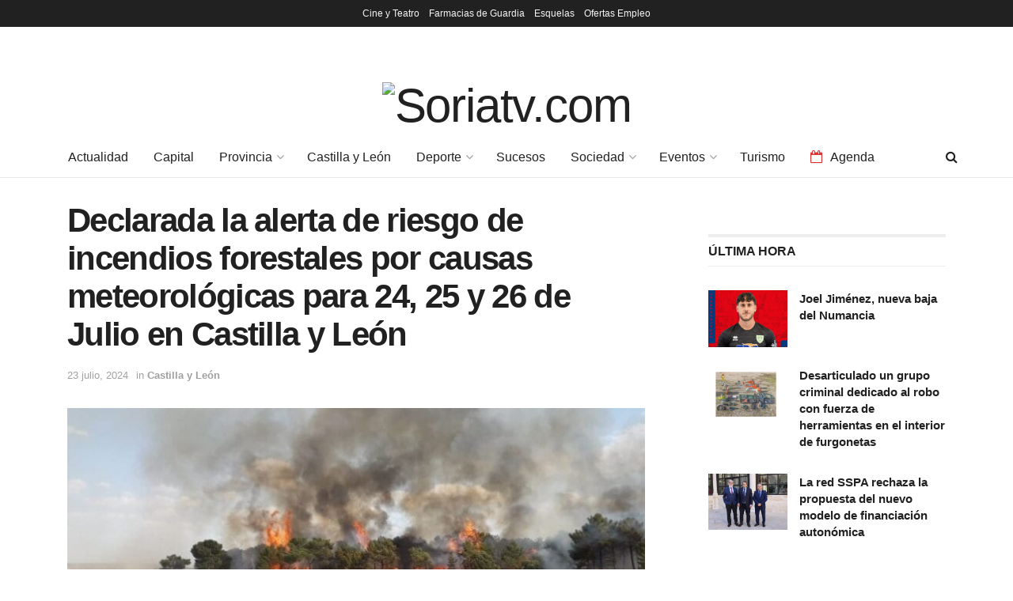

--- FILE ---
content_type: text/html; charset=UTF-8
request_url: https://soriatv.com/declarada-la-alerta-de-riesgo-de-incendios-forestales-por-causas-meteorologicas-para-24-25-y-26-de-julio-en-castilla-y-leon/
body_size: 29128
content:
<!doctype html>
<!--[if lt IE 7]> <html class="no-js lt-ie9 lt-ie8 lt-ie7" lang="es"> <![endif]-->
<!--[if IE 7]>    <html class="no-js lt-ie9 lt-ie8" lang="es"> <![endif]-->
<!--[if IE 8]>    <html class="no-js lt-ie9" lang="es"> <![endif]-->
<!--[if IE 9]>    <html class="no-js lt-ie10" lang="es"> <![endif]-->
<!--[if gt IE 8]><!--> <html class="no-js" lang="es"> <!--<![endif]-->
<head>
    <meta http-equiv="Content-Type" content="text/html; charset=UTF-8" />
    <meta name='viewport' content='width=device-width, initial-scale=1, user-scalable=yes' />
    <link rel="profile" href="http://gmpg.org/xfn/11" />
    <link rel="pingback" href="https://soriatv.com/xmlrpc.php" />
    <title>Declarada la alerta de riesgo de incendios forestales por causas meteorológicas para 24, 25 y 26 de Julio en Castilla y León &#8211; Soriatv.com</title>
<meta name='robots' content='max-image-preview:large' />
	<style>img:is([sizes="auto" i], [sizes^="auto," i]) { contain-intrinsic-size: 3000px 1500px }</style>
	<meta property="og:type" content="article">
<meta property="og:title" content="Declarada la alerta de riesgo de incendios forestales por causas meteorológicas para 24, 25 y 26 de Julio en Castilla y León">
<meta property="og:site_name" content="Soriatv.com">
<meta property="og:description" content="El desplazamiento de un anticiclón dará lugar a un incremento de las temperaturas, tanto máximas como mínimas, y un descenso">
<meta property="og:url" content="https://soriatv.com/declarada-la-alerta-de-riesgo-de-incendios-forestales-por-causas-meteorologicas-para-24-25-y-26-de-julio-en-castilla-y-leon/">
<meta property="og:locale" content="es_ES">
<meta property="og:image" content="https://storage.googleapis.com/soriatvmedios/wp-media-folder-soriatv-com/wp-content/uploads/2024/07/WhatsApp-Image-2024-07-19-at-19.07.47.jpeg">
<meta property="og:image:height" content="423">
<meta property="og:image:width" content="754">
<meta property="article:published_time" content="2024-07-23T15:43:15+02:00">
<meta property="article:modified_time" content="2024-07-23T15:43:16+02:00">
<meta property="article:section" content="Castilla y León">
<meta name="twitter:card" content="summary_large_image">
<meta name="twitter:title" content="Declarada la alerta de riesgo de incendios forestales por causas meteorológicas para 24, 25 y 26 de Julio en Castilla y León">
<meta name="twitter:description" content="El desplazamiento de un anticiclón dará lugar a un incremento de las temperaturas, tanto máximas como mínimas, y un descenso">
<meta name="twitter:url" content="https://soriatv.com/declarada-la-alerta-de-riesgo-de-incendios-forestales-por-causas-meteorologicas-para-24-25-y-26-de-julio-en-castilla-y-leon/">
<meta name="twitter:site" content="">
<meta name="twitter:image" content="https://storage.googleapis.com/soriatvmedios/wp-media-folder-soriatv-com/wp-content/uploads/2024/07/WhatsApp-Image-2024-07-19-at-19.07.47.jpeg">
<meta name="twitter:image:width" content="754">
<meta name="twitter:image:height" content="423">
			<script type="text/javascript">
			  var jnews_ajax_url = '/?ajax-request=jnews'
			</script>
			<script type="text/javascript">;window.jnews=window.jnews||{},window.jnews.library=window.jnews.library||{},window.jnews.library=function(){"use strict";var e=this;e.win=window,e.doc=document,e.noop=function(){},e.globalBody=e.doc.getElementsByTagName("body")[0],e.globalBody=e.globalBody?e.globalBody:e.doc,e.win.jnewsDataStorage=e.win.jnewsDataStorage||{_storage:new WeakMap,put:function(e,t,n){this._storage.has(e)||this._storage.set(e,new Map),this._storage.get(e).set(t,n)},get:function(e,t){return this._storage.get(e).get(t)},has:function(e,t){return this._storage.has(e)&&this._storage.get(e).has(t)},remove:function(e,t){var n=this._storage.get(e).delete(t);return 0===!this._storage.get(e).size&&this._storage.delete(e),n}},e.windowWidth=function(){return e.win.innerWidth||e.docEl.clientWidth||e.globalBody.clientWidth},e.windowHeight=function(){return e.win.innerHeight||e.docEl.clientHeight||e.globalBody.clientHeight},e.requestAnimationFrame=e.win.requestAnimationFrame||e.win.webkitRequestAnimationFrame||e.win.mozRequestAnimationFrame||e.win.msRequestAnimationFrame||window.oRequestAnimationFrame||function(e){return setTimeout(e,1e3/60)},e.cancelAnimationFrame=e.win.cancelAnimationFrame||e.win.webkitCancelAnimationFrame||e.win.webkitCancelRequestAnimationFrame||e.win.mozCancelAnimationFrame||e.win.msCancelRequestAnimationFrame||e.win.oCancelRequestAnimationFrame||function(e){clearTimeout(e)},e.classListSupport="classList"in document.createElement("_"),e.hasClass=e.classListSupport?function(e,t){return e.classList.contains(t)}:function(e,t){return e.className.indexOf(t)>=0},e.addClass=e.classListSupport?function(t,n){e.hasClass(t,n)||t.classList.add(n)}:function(t,n){e.hasClass(t,n)||(t.className+=" "+n)},e.removeClass=e.classListSupport?function(t,n){e.hasClass(t,n)&&t.classList.remove(n)}:function(t,n){e.hasClass(t,n)&&(t.className=t.className.replace(n,""))},e.objKeys=function(e){var t=[];for(var n in e)Object.prototype.hasOwnProperty.call(e,n)&&t.push(n);return t},e.isObjectSame=function(e,t){var n=!0;return JSON.stringify(e)!==JSON.stringify(t)&&(n=!1),n},e.extend=function(){for(var e,t,n,o=arguments[0]||{},i=1,a=arguments.length;i<a;i++)if(null!==(e=arguments[i]))for(t in e)o!==(n=e[t])&&void 0!==n&&(o[t]=n);return o},e.dataStorage=e.win.jnewsDataStorage,e.isVisible=function(e){return 0!==e.offsetWidth&&0!==e.offsetHeight||e.getBoundingClientRect().length},e.getHeight=function(e){return e.offsetHeight||e.clientHeight||e.getBoundingClientRect().height},e.getWidth=function(e){return e.offsetWidth||e.clientWidth||e.getBoundingClientRect().width},e.supportsPassive=!1;try{var t=Object.defineProperty({},"passive",{get:function(){e.supportsPassive=!0}});"createEvent"in e.doc?e.win.addEventListener("test",null,t):"fireEvent"in e.doc&&e.win.attachEvent("test",null)}catch(e){}e.passiveOption=!!e.supportsPassive&&{passive:!0},e.setStorage=function(e,t){e="jnews-"+e;var n={expired:Math.floor(((new Date).getTime()+432e5)/1e3)};t=Object.assign(n,t);localStorage.setItem(e,JSON.stringify(t))},e.getStorage=function(e){e="jnews-"+e;var t=localStorage.getItem(e);return null!==t&&0<t.length?JSON.parse(localStorage.getItem(e)):{}},e.expiredStorage=function(){var t,n="jnews-";for(var o in localStorage)o.indexOf(n)>-1&&"undefined"!==(t=e.getStorage(o.replace(n,""))).expired&&t.expired<Math.floor((new Date).getTime()/1e3)&&localStorage.removeItem(o)},e.addEvents=function(t,n,o){for(var i in n){var a=["touchstart","touchmove"].indexOf(i)>=0&&!o&&e.passiveOption;"createEvent"in e.doc?t.addEventListener(i,n[i],a):"fireEvent"in e.doc&&t.attachEvent("on"+i,n[i])}},e.removeEvents=function(t,n){for(var o in n)"createEvent"in e.doc?t.removeEventListener(o,n[o]):"fireEvent"in e.doc&&t.detachEvent("on"+o,n[o])},e.triggerEvents=function(t,n,o){var i;o=o||{detail:null};return"createEvent"in e.doc?(!(i=e.doc.createEvent("CustomEvent")||new CustomEvent(n)).initCustomEvent||i.initCustomEvent(n,!0,!1,o),void t.dispatchEvent(i)):"fireEvent"in e.doc?((i=e.doc.createEventObject()).eventType=n,void t.fireEvent("on"+i.eventType,i)):void 0},e.getParents=function(t,n){void 0===n&&(n=e.doc);for(var o=[],i=t.parentNode,a=!1;!a;)if(i){var r=i;r.querySelectorAll(n).length?a=!0:(o.push(r),i=r.parentNode)}else o=[],a=!0;return o},e.forEach=function(e,t,n){for(var o=0,i=e.length;o<i;o++)t.call(n,e[o],o)},e.getText=function(e){return e.innerText||e.textContent},e.setText=function(e,t){var n="object"==typeof t?t.innerText||t.textContent:t;e.innerText&&(e.innerText=n),e.textContent&&(e.textContent=n)},e.httpBuildQuery=function(t){return e.objKeys(t).reduce(function t(n){var o=arguments.length>1&&void 0!==arguments[1]?arguments[1]:null;return function(i,a){var r=n[a];a=encodeURIComponent(a);var s=o?"".concat(o,"[").concat(a,"]"):a;return null==r||"function"==typeof r?(i.push("".concat(s,"=")),i):["number","boolean","string"].includes(typeof r)?(i.push("".concat(s,"=").concat(encodeURIComponent(r))),i):(i.push(e.objKeys(r).reduce(t(r,s),[]).join("&")),i)}}(t),[]).join("&")},e.get=function(t,n,o,i){return o="function"==typeof o?o:e.noop,e.ajax("GET",t,n,o,i)},e.post=function(t,n,o,i){return o="function"==typeof o?o:e.noop,e.ajax("POST",t,n,o,i)},e.ajax=function(t,n,o,i,a){var r=new XMLHttpRequest,s=n,c=e.httpBuildQuery(o);if(t=-1!=["GET","POST"].indexOf(t)?t:"GET",r.open(t,s+("GET"==t?"?"+c:""),!0),"POST"==t&&r.setRequestHeader("Content-type","application/x-www-form-urlencoded"),r.setRequestHeader("X-Requested-With","XMLHttpRequest"),r.onreadystatechange=function(){4===r.readyState&&200<=r.status&&300>r.status&&"function"==typeof i&&i.call(void 0,r.response)},void 0!==a&&!a){return{xhr:r,send:function(){r.send("POST"==t?c:null)}}}return r.send("POST"==t?c:null),{xhr:r}},e.scrollTo=function(t,n,o){function i(e,t,n){this.start=this.position(),this.change=e-this.start,this.currentTime=0,this.increment=20,this.duration=void 0===n?500:n,this.callback=t,this.finish=!1,this.animateScroll()}return Math.easeInOutQuad=function(e,t,n,o){return(e/=o/2)<1?n/2*e*e+t:-n/2*(--e*(e-2)-1)+t},i.prototype.stop=function(){this.finish=!0},i.prototype.move=function(t){e.doc.documentElement.scrollTop=t,e.globalBody.parentNode.scrollTop=t,e.globalBody.scrollTop=t},i.prototype.position=function(){return e.doc.documentElement.scrollTop||e.globalBody.parentNode.scrollTop||e.globalBody.scrollTop},i.prototype.animateScroll=function(){this.currentTime+=this.increment;var t=Math.easeInOutQuad(this.currentTime,this.start,this.change,this.duration);this.move(t),this.currentTime<this.duration&&!this.finish?e.requestAnimationFrame.call(e.win,this.animateScroll.bind(this)):this.callback&&"function"==typeof this.callback&&this.callback()},new i(t,n,o)},e.unwrap=function(t){var n,o=t;e.forEach(t,(function(e,t){n?n+=e:n=e})),o.replaceWith(n)},e.performance={start:function(e){performance.mark(e+"Start")},stop:function(e){performance.mark(e+"End"),performance.measure(e,e+"Start",e+"End")}},e.fps=function(){var t=0,n=0,o=0;!function(){var i=t=0,a=0,r=0,s=document.getElementById("fpsTable"),c=function(t){void 0===document.getElementsByTagName("body")[0]?e.requestAnimationFrame.call(e.win,(function(){c(t)})):document.getElementsByTagName("body")[0].appendChild(t)};null===s&&((s=document.createElement("div")).style.position="fixed",s.style.top="120px",s.style.left="10px",s.style.width="100px",s.style.height="20px",s.style.border="1px solid black",s.style.fontSize="11px",s.style.zIndex="100000",s.style.backgroundColor="white",s.id="fpsTable",c(s));var l=function(){o++,n=Date.now(),(a=(o/(r=(n-t)/1e3)).toPrecision(2))!=i&&(i=a,s.innerHTML=i+"fps"),1<r&&(t=n,o=0),e.requestAnimationFrame.call(e.win,l)};l()}()},e.instr=function(e,t){for(var n=0;n<t.length;n++)if(-1!==e.toLowerCase().indexOf(t[n].toLowerCase()))return!0},e.winLoad=function(t,n){function o(o){if("complete"===e.doc.readyState||"interactive"===e.doc.readyState)return!o||n?setTimeout(t,n||1):t(o),1}o()||e.addEvents(e.win,{load:o})},e.docReady=function(t,n){function o(o){if("complete"===e.doc.readyState||"interactive"===e.doc.readyState)return!o||n?setTimeout(t,n||1):t(o),1}o()||e.addEvents(e.doc,{DOMContentLoaded:o})},e.fireOnce=function(){e.docReady((function(){e.assets=e.assets||[],e.assets.length&&(e.boot(),e.load_assets())}),50)},e.boot=function(){e.length&&e.doc.querySelectorAll("style[media]").forEach((function(e){"not all"==e.getAttribute("media")&&e.removeAttribute("media")}))},e.create_js=function(t,n){var o=e.doc.createElement("script");switch(o.setAttribute("src",t),n){case"defer":o.setAttribute("defer",!0);break;case"async":o.setAttribute("async",!0);break;case"deferasync":o.setAttribute("defer",!0),o.setAttribute("async",!0)}e.globalBody.appendChild(o)},e.load_assets=function(){"object"==typeof e.assets&&e.forEach(e.assets.slice(0),(function(t,n){var o="";t.defer&&(o+="defer"),t.async&&(o+="async"),e.create_js(t.url,o);var i=e.assets.indexOf(t);i>-1&&e.assets.splice(i,1)})),e.assets=jnewsoption.au_scripts=window.jnewsads=[]},e.setCookie=function(e,t,n){var o="";if(n){var i=new Date;i.setTime(i.getTime()+24*n*60*60*1e3),o="; expires="+i.toUTCString()}document.cookie=e+"="+(t||"")+o+"; path=/"},e.getCookie=function(e){for(var t=e+"=",n=document.cookie.split(";"),o=0;o<n.length;o++){for(var i=n[o];" "==i.charAt(0);)i=i.substring(1,i.length);if(0==i.indexOf(t))return i.substring(t.length,i.length)}return null},e.eraseCookie=function(e){document.cookie=e+"=; Path=/; Expires=Thu, 01 Jan 1970 00:00:01 GMT;"},e.docReady((function(){e.globalBody=e.globalBody==e.doc?e.doc.getElementsByTagName("body")[0]:e.globalBody,e.globalBody=e.globalBody?e.globalBody:e.doc})),e.winLoad((function(){e.winLoad((function(){var t=!1;if(void 0!==window.jnewsadmin)if(void 0!==window.file_version_checker){var n=e.objKeys(window.file_version_checker);n.length?n.forEach((function(e){t||"10.0.4"===window.file_version_checker[e]||(t=!0)})):t=!0}else t=!0;t&&(window.jnewsHelper.getMessage(),window.jnewsHelper.getNotice())}),2500)}))},window.jnews.library=new window.jnews.library;</script><link rel='dns-prefetch' href='//www.googletagmanager.com' />
<link rel="alternate" type="application/rss+xml" title="Soriatv.com &raquo; Feed" href="https://soriatv.com/feed/" />
<link rel="alternate" type="application/rss+xml" title="Soriatv.com &raquo; Feed de los comentarios" href="https://soriatv.com/comments/feed/" />
<link rel="alternate" type="application/rss+xml" title="Soriatv.com &raquo; Comentario Declarada la alerta de riesgo de incendios forestales por causas meteorológicas para 24, 25 y 26 de Julio en Castilla y León del feed" href="https://soriatv.com/declarada-la-alerta-de-riesgo-de-incendios-forestales-por-causas-meteorologicas-para-24-25-y-26-de-julio-en-castilla-y-leon/feed/" />
<script type="text/javascript">
/* <![CDATA[ */
window._wpemojiSettings = {"baseUrl":"https:\/\/s.w.org\/images\/core\/emoji\/16.0.1\/72x72\/","ext":".png","svgUrl":"https:\/\/s.w.org\/images\/core\/emoji\/16.0.1\/svg\/","svgExt":".svg","source":{"concatemoji":"https:\/\/soriatv.com\/wp-includes\/js\/wp-emoji-release.min.js?ver=6.8.3"}};
/*! This file is auto-generated */
!function(s,n){var o,i,e;function c(e){try{var t={supportTests:e,timestamp:(new Date).valueOf()};sessionStorage.setItem(o,JSON.stringify(t))}catch(e){}}function p(e,t,n){e.clearRect(0,0,e.canvas.width,e.canvas.height),e.fillText(t,0,0);var t=new Uint32Array(e.getImageData(0,0,e.canvas.width,e.canvas.height).data),a=(e.clearRect(0,0,e.canvas.width,e.canvas.height),e.fillText(n,0,0),new Uint32Array(e.getImageData(0,0,e.canvas.width,e.canvas.height).data));return t.every(function(e,t){return e===a[t]})}function u(e,t){e.clearRect(0,0,e.canvas.width,e.canvas.height),e.fillText(t,0,0);for(var n=e.getImageData(16,16,1,1),a=0;a<n.data.length;a++)if(0!==n.data[a])return!1;return!0}function f(e,t,n,a){switch(t){case"flag":return n(e,"\ud83c\udff3\ufe0f\u200d\u26a7\ufe0f","\ud83c\udff3\ufe0f\u200b\u26a7\ufe0f")?!1:!n(e,"\ud83c\udde8\ud83c\uddf6","\ud83c\udde8\u200b\ud83c\uddf6")&&!n(e,"\ud83c\udff4\udb40\udc67\udb40\udc62\udb40\udc65\udb40\udc6e\udb40\udc67\udb40\udc7f","\ud83c\udff4\u200b\udb40\udc67\u200b\udb40\udc62\u200b\udb40\udc65\u200b\udb40\udc6e\u200b\udb40\udc67\u200b\udb40\udc7f");case"emoji":return!a(e,"\ud83e\udedf")}return!1}function g(e,t,n,a){var r="undefined"!=typeof WorkerGlobalScope&&self instanceof WorkerGlobalScope?new OffscreenCanvas(300,150):s.createElement("canvas"),o=r.getContext("2d",{willReadFrequently:!0}),i=(o.textBaseline="top",o.font="600 32px Arial",{});return e.forEach(function(e){i[e]=t(o,e,n,a)}),i}function t(e){var t=s.createElement("script");t.src=e,t.defer=!0,s.head.appendChild(t)}"undefined"!=typeof Promise&&(o="wpEmojiSettingsSupports",i=["flag","emoji"],n.supports={everything:!0,everythingExceptFlag:!0},e=new Promise(function(e){s.addEventListener("DOMContentLoaded",e,{once:!0})}),new Promise(function(t){var n=function(){try{var e=JSON.parse(sessionStorage.getItem(o));if("object"==typeof e&&"number"==typeof e.timestamp&&(new Date).valueOf()<e.timestamp+604800&&"object"==typeof e.supportTests)return e.supportTests}catch(e){}return null}();if(!n){if("undefined"!=typeof Worker&&"undefined"!=typeof OffscreenCanvas&&"undefined"!=typeof URL&&URL.createObjectURL&&"undefined"!=typeof Blob)try{var e="postMessage("+g.toString()+"("+[JSON.stringify(i),f.toString(),p.toString(),u.toString()].join(",")+"));",a=new Blob([e],{type:"text/javascript"}),r=new Worker(URL.createObjectURL(a),{name:"wpTestEmojiSupports"});return void(r.onmessage=function(e){c(n=e.data),r.terminate(),t(n)})}catch(e){}c(n=g(i,f,p,u))}t(n)}).then(function(e){for(var t in e)n.supports[t]=e[t],n.supports.everything=n.supports.everything&&n.supports[t],"flag"!==t&&(n.supports.everythingExceptFlag=n.supports.everythingExceptFlag&&n.supports[t]);n.supports.everythingExceptFlag=n.supports.everythingExceptFlag&&!n.supports.flag,n.DOMReady=!1,n.readyCallback=function(){n.DOMReady=!0}}).then(function(){return e}).then(function(){var e;n.supports.everything||(n.readyCallback(),(e=n.source||{}).concatemoji?t(e.concatemoji):e.wpemoji&&e.twemoji&&(t(e.twemoji),t(e.wpemoji)))}))}((window,document),window._wpemojiSettings);
/* ]]> */
</script>
<style id='wp-emoji-styles-inline-css' type='text/css'>

	img.wp-smiley, img.emoji {
		display: inline !important;
		border: none !important;
		box-shadow: none !important;
		height: 1em !important;
		width: 1em !important;
		margin: 0 0.07em !important;
		vertical-align: -0.1em !important;
		background: none !important;
		padding: 0 !important;
	}
</style>
<link rel='stylesheet' id='wp-block-library-css' href='https://soriatv.com/wp-includes/css/dist/block-library/style.min.css?ver=6.8.3' type='text/css' media='all' />
<style id='classic-theme-styles-inline-css' type='text/css'>
/*! This file is auto-generated */
.wp-block-button__link{color:#fff;background-color:#32373c;border-radius:9999px;box-shadow:none;text-decoration:none;padding:calc(.667em + 2px) calc(1.333em + 2px);font-size:1.125em}.wp-block-file__button{background:#32373c;color:#fff;text-decoration:none}
</style>
<link rel='stylesheet' id='cb-carousel-style-css' href='https://soriatv.com/wp-content/plugins/carousel-block/blocks/../build/carousel-legacy/style-index.css?ver=2.0.5' type='text/css' media='all' />
<style id='cb-carousel-v2-style-inline-css' type='text/css'>
.wp-block-cb-carousel-v2{position:relative}.wp-block-cb-carousel-v2[data-cb-pagination=true] .swiper-horizontal{margin-bottom:calc(var(--wp--custom--carousel-block--pagination-bullet-size, 8px)*4)}.wp-block-cb-carousel-v2 .cb-button-next,.wp-block-cb-carousel-v2 .cb-button-prev{color:var(--wp--custom--carousel-block--navigation-color,#000);height:var(--wp--custom--carousel-block--navigation-size,22px);margin-top:calc(0px - var(--wp--custom--carousel-block--navigation-size, 22px)/2);width:calc(var(--wp--custom--carousel-block--navigation-size, 22px)/44*27)}.wp-block-cb-carousel-v2 .cb-button-next:after,.wp-block-cb-carousel-v2 .cb-button-prev:after{font-size:var(--wp--custom--carousel-block--navigation-size,22px)}.wp-block-cb-carousel-v2 .cb-button-prev,.wp-block-cb-carousel-v2.cb-rtl .cb-button-next{left:calc(var(--wp--custom--carousel-block--navigation-size, 22px)*-1/44*27 - var(--wp--custom--carousel-block--navigation-sides-offset, 10px));right:auto}.wp-block-cb-carousel-v2 .cb-button-next,.wp-block-cb-carousel-v2.cb-rtl .cb-button-prev{left:auto;right:calc(var(--wp--custom--carousel-block--navigation-size, 22px)*-1/44*27 - var(--wp--custom--carousel-block--navigation-sides-offset, 10px))}.wp-block-cb-carousel-v2.cb-rtl .cb-button-next,.wp-block-cb-carousel-v2.cb-rtl .cb-button-prev{transform:scaleX(-1)}.wp-block-cb-carousel-v2 .cb-pagination.swiper-pagination-horizontal{bottom:calc(var(--wp--custom--carousel-block--pagination-bullet-size, 8px)*-2.5);display:flex;justify-content:center;top:var(--wp--custom--carousel-block--pagination-top,auto)}.wp-block-cb-carousel-v2 .cb-pagination.swiper-pagination-horizontal.swiper-pagination-bullets .cb-pagination-bullet{margin:0 var(--wp--custom--carousel-block--pagination-bullet-horizontal-gap,4px)}.wp-block-cb-carousel-v2 .cb-pagination .cb-pagination-bullet{background:var(--wp--custom--carousel-block--pagination-bullet-color,#999);height:var(--wp--custom--carousel-block--pagination-bullet-size,8px);opacity:var(--wp--custom--carousel-block--pagination-bullet-opacity,.5);width:var(--wp--custom--carousel-block--pagination-bullet-size,8px)}.wp-block-cb-carousel-v2 .cb-pagination .cb-pagination-bullet.swiper-pagination-bullet-active{background:var(--wp--custom--carousel-block--pagination-bullet-active-color,#000);opacity:var(--wp--custom--carousel-block--pagination-bullet-active-opacity,1)}.wp-block-cb-carousel-v2.alignfull .cb-button-next,.wp-block-cb-carousel-v2.alignfull .cb-button-prev{color:var(--wp--custom--carousel-block--navigation-alignfull-color,#000)}.wp-block-cb-carousel-v2.alignfull .cb-button-prev,.wp-block-cb-carousel-v2.alignfull.cb-rtl .cb-button-next{left:var(--wp--custom--carousel-block--navigation-sides-offset,10px);right:auto}.wp-block-cb-carousel-v2.alignfull .cb-button-next,.wp-block-cb-carousel-v2.alignfull.cb-rtl .cb-button-prev{left:auto;right:var(--wp--custom--carousel-block--navigation-sides-offset,10px)}.wp-block-cb-carousel-v2 .wp-block-image{margin-bottom:var(--wp--custom--carousel-block--image-margin-bottom,0);margin-top:var(--wp--custom--carousel-block--image-margin-top,0)}.wp-block-cb-carousel-v2 .wp-block-cover{margin-bottom:var(--wp--custom--carousel-block--cover-margin-bottom,0);margin-top:var(--wp--custom--carousel-block--cover-margin-top,0)}.wp-block-cb-carousel-v2 .wp-block-cover.aligncenter,.wp-block-cb-carousel-v2 .wp-block-image.aligncenter{margin-left:auto!important;margin-right:auto!important}

</style>
<link rel='stylesheet' id='jnews-faq-css' href='https://soriatv.com/wp-content/plugins/jnews-essential/assets/css/faq.css?ver=12.0.0' type='text/css' media='all' />
<link rel='stylesheet' id='wp-components-css' href='https://soriatv.com/wp-includes/css/dist/components/style.min.css?ver=6.8.3' type='text/css' media='all' />
<link rel='stylesheet' id='wp-preferences-css' href='https://soriatv.com/wp-includes/css/dist/preferences/style.min.css?ver=6.8.3' type='text/css' media='all' />
<link rel='stylesheet' id='wp-block-editor-css' href='https://soriatv.com/wp-includes/css/dist/block-editor/style.min.css?ver=6.8.3' type='text/css' media='all' />
<link rel='stylesheet' id='popup-maker-block-library-style-css' href='https://soriatv.com/wp-content/plugins/popup-maker/dist/packages/block-library-style.css?ver=dbea705cfafe089d65f1' type='text/css' media='all' />
<style id='global-styles-inline-css' type='text/css'>
:root{--wp--preset--aspect-ratio--square: 1;--wp--preset--aspect-ratio--4-3: 4/3;--wp--preset--aspect-ratio--3-4: 3/4;--wp--preset--aspect-ratio--3-2: 3/2;--wp--preset--aspect-ratio--2-3: 2/3;--wp--preset--aspect-ratio--16-9: 16/9;--wp--preset--aspect-ratio--9-16: 9/16;--wp--preset--color--black: #000000;--wp--preset--color--cyan-bluish-gray: #abb8c3;--wp--preset--color--white: #ffffff;--wp--preset--color--pale-pink: #f78da7;--wp--preset--color--vivid-red: #cf2e2e;--wp--preset--color--luminous-vivid-orange: #ff6900;--wp--preset--color--luminous-vivid-amber: #fcb900;--wp--preset--color--light-green-cyan: #7bdcb5;--wp--preset--color--vivid-green-cyan: #00d084;--wp--preset--color--pale-cyan-blue: #8ed1fc;--wp--preset--color--vivid-cyan-blue: #0693e3;--wp--preset--color--vivid-purple: #9b51e0;--wp--preset--gradient--vivid-cyan-blue-to-vivid-purple: linear-gradient(135deg,rgba(6,147,227,1) 0%,rgb(155,81,224) 100%);--wp--preset--gradient--light-green-cyan-to-vivid-green-cyan: linear-gradient(135deg,rgb(122,220,180) 0%,rgb(0,208,130) 100%);--wp--preset--gradient--luminous-vivid-amber-to-luminous-vivid-orange: linear-gradient(135deg,rgba(252,185,0,1) 0%,rgba(255,105,0,1) 100%);--wp--preset--gradient--luminous-vivid-orange-to-vivid-red: linear-gradient(135deg,rgba(255,105,0,1) 0%,rgb(207,46,46) 100%);--wp--preset--gradient--very-light-gray-to-cyan-bluish-gray: linear-gradient(135deg,rgb(238,238,238) 0%,rgb(169,184,195) 100%);--wp--preset--gradient--cool-to-warm-spectrum: linear-gradient(135deg,rgb(74,234,220) 0%,rgb(151,120,209) 20%,rgb(207,42,186) 40%,rgb(238,44,130) 60%,rgb(251,105,98) 80%,rgb(254,248,76) 100%);--wp--preset--gradient--blush-light-purple: linear-gradient(135deg,rgb(255,206,236) 0%,rgb(152,150,240) 100%);--wp--preset--gradient--blush-bordeaux: linear-gradient(135deg,rgb(254,205,165) 0%,rgb(254,45,45) 50%,rgb(107,0,62) 100%);--wp--preset--gradient--luminous-dusk: linear-gradient(135deg,rgb(255,203,112) 0%,rgb(199,81,192) 50%,rgb(65,88,208) 100%);--wp--preset--gradient--pale-ocean: linear-gradient(135deg,rgb(255,245,203) 0%,rgb(182,227,212) 50%,rgb(51,167,181) 100%);--wp--preset--gradient--electric-grass: linear-gradient(135deg,rgb(202,248,128) 0%,rgb(113,206,126) 100%);--wp--preset--gradient--midnight: linear-gradient(135deg,rgb(2,3,129) 0%,rgb(40,116,252) 100%);--wp--preset--font-size--small: 13px;--wp--preset--font-size--medium: 20px;--wp--preset--font-size--large: 36px;--wp--preset--font-size--x-large: 42px;--wp--preset--spacing--20: 0.44rem;--wp--preset--spacing--30: 0.67rem;--wp--preset--spacing--40: 1rem;--wp--preset--spacing--50: 1.5rem;--wp--preset--spacing--60: 2.25rem;--wp--preset--spacing--70: 3.38rem;--wp--preset--spacing--80: 5.06rem;--wp--preset--shadow--natural: 6px 6px 9px rgba(0, 0, 0, 0.2);--wp--preset--shadow--deep: 12px 12px 50px rgba(0, 0, 0, 0.4);--wp--preset--shadow--sharp: 6px 6px 0px rgba(0, 0, 0, 0.2);--wp--preset--shadow--outlined: 6px 6px 0px -3px rgba(255, 255, 255, 1), 6px 6px rgba(0, 0, 0, 1);--wp--preset--shadow--crisp: 6px 6px 0px rgba(0, 0, 0, 1);}:where(.is-layout-flex){gap: 0.5em;}:where(.is-layout-grid){gap: 0.5em;}body .is-layout-flex{display: flex;}.is-layout-flex{flex-wrap: wrap;align-items: center;}.is-layout-flex > :is(*, div){margin: 0;}body .is-layout-grid{display: grid;}.is-layout-grid > :is(*, div){margin: 0;}:where(.wp-block-columns.is-layout-flex){gap: 2em;}:where(.wp-block-columns.is-layout-grid){gap: 2em;}:where(.wp-block-post-template.is-layout-flex){gap: 1.25em;}:where(.wp-block-post-template.is-layout-grid){gap: 1.25em;}.has-black-color{color: var(--wp--preset--color--black) !important;}.has-cyan-bluish-gray-color{color: var(--wp--preset--color--cyan-bluish-gray) !important;}.has-white-color{color: var(--wp--preset--color--white) !important;}.has-pale-pink-color{color: var(--wp--preset--color--pale-pink) !important;}.has-vivid-red-color{color: var(--wp--preset--color--vivid-red) !important;}.has-luminous-vivid-orange-color{color: var(--wp--preset--color--luminous-vivid-orange) !important;}.has-luminous-vivid-amber-color{color: var(--wp--preset--color--luminous-vivid-amber) !important;}.has-light-green-cyan-color{color: var(--wp--preset--color--light-green-cyan) !important;}.has-vivid-green-cyan-color{color: var(--wp--preset--color--vivid-green-cyan) !important;}.has-pale-cyan-blue-color{color: var(--wp--preset--color--pale-cyan-blue) !important;}.has-vivid-cyan-blue-color{color: var(--wp--preset--color--vivid-cyan-blue) !important;}.has-vivid-purple-color{color: var(--wp--preset--color--vivid-purple) !important;}.has-black-background-color{background-color: var(--wp--preset--color--black) !important;}.has-cyan-bluish-gray-background-color{background-color: var(--wp--preset--color--cyan-bluish-gray) !important;}.has-white-background-color{background-color: var(--wp--preset--color--white) !important;}.has-pale-pink-background-color{background-color: var(--wp--preset--color--pale-pink) !important;}.has-vivid-red-background-color{background-color: var(--wp--preset--color--vivid-red) !important;}.has-luminous-vivid-orange-background-color{background-color: var(--wp--preset--color--luminous-vivid-orange) !important;}.has-luminous-vivid-amber-background-color{background-color: var(--wp--preset--color--luminous-vivid-amber) !important;}.has-light-green-cyan-background-color{background-color: var(--wp--preset--color--light-green-cyan) !important;}.has-vivid-green-cyan-background-color{background-color: var(--wp--preset--color--vivid-green-cyan) !important;}.has-pale-cyan-blue-background-color{background-color: var(--wp--preset--color--pale-cyan-blue) !important;}.has-vivid-cyan-blue-background-color{background-color: var(--wp--preset--color--vivid-cyan-blue) !important;}.has-vivid-purple-background-color{background-color: var(--wp--preset--color--vivid-purple) !important;}.has-black-border-color{border-color: var(--wp--preset--color--black) !important;}.has-cyan-bluish-gray-border-color{border-color: var(--wp--preset--color--cyan-bluish-gray) !important;}.has-white-border-color{border-color: var(--wp--preset--color--white) !important;}.has-pale-pink-border-color{border-color: var(--wp--preset--color--pale-pink) !important;}.has-vivid-red-border-color{border-color: var(--wp--preset--color--vivid-red) !important;}.has-luminous-vivid-orange-border-color{border-color: var(--wp--preset--color--luminous-vivid-orange) !important;}.has-luminous-vivid-amber-border-color{border-color: var(--wp--preset--color--luminous-vivid-amber) !important;}.has-light-green-cyan-border-color{border-color: var(--wp--preset--color--light-green-cyan) !important;}.has-vivid-green-cyan-border-color{border-color: var(--wp--preset--color--vivid-green-cyan) !important;}.has-pale-cyan-blue-border-color{border-color: var(--wp--preset--color--pale-cyan-blue) !important;}.has-vivid-cyan-blue-border-color{border-color: var(--wp--preset--color--vivid-cyan-blue) !important;}.has-vivid-purple-border-color{border-color: var(--wp--preset--color--vivid-purple) !important;}.has-vivid-cyan-blue-to-vivid-purple-gradient-background{background: var(--wp--preset--gradient--vivid-cyan-blue-to-vivid-purple) !important;}.has-light-green-cyan-to-vivid-green-cyan-gradient-background{background: var(--wp--preset--gradient--light-green-cyan-to-vivid-green-cyan) !important;}.has-luminous-vivid-amber-to-luminous-vivid-orange-gradient-background{background: var(--wp--preset--gradient--luminous-vivid-amber-to-luminous-vivid-orange) !important;}.has-luminous-vivid-orange-to-vivid-red-gradient-background{background: var(--wp--preset--gradient--luminous-vivid-orange-to-vivid-red) !important;}.has-very-light-gray-to-cyan-bluish-gray-gradient-background{background: var(--wp--preset--gradient--very-light-gray-to-cyan-bluish-gray) !important;}.has-cool-to-warm-spectrum-gradient-background{background: var(--wp--preset--gradient--cool-to-warm-spectrum) !important;}.has-blush-light-purple-gradient-background{background: var(--wp--preset--gradient--blush-light-purple) !important;}.has-blush-bordeaux-gradient-background{background: var(--wp--preset--gradient--blush-bordeaux) !important;}.has-luminous-dusk-gradient-background{background: var(--wp--preset--gradient--luminous-dusk) !important;}.has-pale-ocean-gradient-background{background: var(--wp--preset--gradient--pale-ocean) !important;}.has-electric-grass-gradient-background{background: var(--wp--preset--gradient--electric-grass) !important;}.has-midnight-gradient-background{background: var(--wp--preset--gradient--midnight) !important;}.has-small-font-size{font-size: var(--wp--preset--font-size--small) !important;}.has-medium-font-size{font-size: var(--wp--preset--font-size--medium) !important;}.has-large-font-size{font-size: var(--wp--preset--font-size--large) !important;}.has-x-large-font-size{font-size: var(--wp--preset--font-size--x-large) !important;}
:where(.wp-block-post-template.is-layout-flex){gap: 1.25em;}:where(.wp-block-post-template.is-layout-grid){gap: 1.25em;}
:where(.wp-block-columns.is-layout-flex){gap: 2em;}:where(.wp-block-columns.is-layout-grid){gap: 2em;}
:root :where(.wp-block-pullquote){font-size: 1.5em;line-height: 1.6;}
</style>
<link rel='stylesheet' id='jnews-video-css' href='https://soriatv.com/wp-content/plugins/jnews-video/assets/css/plugin.css?ver=12.0.0' type='text/css' media='all' />
<link rel='stylesheet' id='jnews-split-css' href='https://soriatv.com/wp-content/plugins/jnews-split/assets/css/splitpost.css' type='text/css' media='' />
<link rel='stylesheet' id='jnews-split-toc-css' href='https://soriatv.com/wp-content/plugins/jnews-split/assets/css/splitpost-toc.css' type='text/css' media='' />
<link rel='stylesheet' id='elementor-frontend-css' href='https://soriatv.com/wp-content/plugins/elementor/assets/css/frontend.min.css?ver=3.32.4' type='text/css' media='all' />
<style id='kadence-blocks-global-variables-inline-css' type='text/css'>
:root {--global-kb-font-size-sm:clamp(0.8rem, 0.73rem + 0.217vw, 0.9rem);--global-kb-font-size-md:clamp(1.1rem, 0.995rem + 0.326vw, 1.25rem);--global-kb-font-size-lg:clamp(1.75rem, 1.576rem + 0.543vw, 2rem);--global-kb-font-size-xl:clamp(2.25rem, 1.728rem + 1.63vw, 3rem);--global-kb-font-size-xxl:clamp(2.5rem, 1.456rem + 3.26vw, 4rem);--global-kb-font-size-xxxl:clamp(2.75rem, 0.489rem + 7.065vw, 6rem);}:root {--global-palette1: #3182CE;--global-palette2: #2B6CB0;--global-palette3: #1A202C;--global-palette4: #2D3748;--global-palette5: #4A5568;--global-palette6: #718096;--global-palette7: #EDF2F7;--global-palette8: #F7FAFC;--global-palette9: #ffffff;}
</style>
<link rel='stylesheet' id='font-awesome-css' href='https://soriatv.com/wp-content/plugins/elementor/assets/lib/font-awesome/css/font-awesome.min.css?ver=4.7.0' type='text/css' media='all' />
<link rel='stylesheet' id='jnews-frontend-css' href='https://soriatv.com/wp-content/themes/jnews/assets/dist/frontend.min.css?ver=12.0.0' type='text/css' media='all' />
<link rel='stylesheet' id='jnews-elementor-css' href='https://soriatv.com/wp-content/themes/jnews/assets/css/elementor-frontend.css?ver=12.0.0' type='text/css' media='all' />
<link rel='stylesheet' id='jnews-style-css' href='https://soriatv.com/wp-content/themes/jnews/style.css?ver=12.0.0' type='text/css' media='all' />
<link rel='stylesheet' id='jnews-darkmode-css' href='https://soriatv.com/wp-content/themes/jnews/assets/css/darkmode.css?ver=12.0.0' type='text/css' media='all' />
<link rel='stylesheet' id='jnews-scheme-css' href='https://soriatv.com/wp-content/themes/jnews/data/import/reportase/scheme.css?ver=12.0.0' type='text/css' media='all' />
<link rel='stylesheet' id='jnews-video-darkmode-css' href='https://soriatv.com/wp-content/plugins/jnews-video/assets/css/darkmode.css?ver=12.0.0' type='text/css' media='all' />
<link rel='stylesheet' id='jnews-social-login-style-css' href='https://soriatv.com/wp-content/plugins/jnews-social-login/assets/css/plugin.css?ver=12.0.0' type='text/css' media='all' />
<link rel='stylesheet' id='jnews-select-share-css' href='https://soriatv.com/wp-content/plugins/jnews-social-share/assets/css/plugin.css' type='text/css' media='all' />
<script type="text/javascript" src="https://soriatv.com/wp-includes/js/jquery/jquery.min.js?ver=3.7.1" id="jquery-core-js"></script>
<script type="text/javascript" src="https://soriatv.com/wp-includes/js/jquery/jquery-migrate.min.js?ver=3.4.1" id="jquery-migrate-js"></script>

<!-- Fragmento de código de la etiqueta de Google (gtag.js) añadida por Site Kit -->
<!-- Fragmento de código de Google Analytics añadido por Site Kit -->
<script type="text/javascript" src="https://www.googletagmanager.com/gtag/js?id=G-CFW3EG37BN" id="google_gtagjs-js" async></script>
<script type="text/javascript" id="google_gtagjs-js-after">
/* <![CDATA[ */
window.dataLayer = window.dataLayer || [];function gtag(){dataLayer.push(arguments);}
gtag("set","linker",{"domains":["soriatv.com"]});
gtag("js", new Date());
gtag("set", "developer_id.dZTNiMT", true);
gtag("config", "G-CFW3EG37BN");
/* ]]> */
</script>
<link rel="https://api.w.org/" href="https://soriatv.com/wp-json/" /><link rel="alternate" title="JSON" type="application/json" href="https://soriatv.com/wp-json/wp/v2/posts/180149" /><link rel="EditURI" type="application/rsd+xml" title="RSD" href="https://soriatv.com/xmlrpc.php?rsd" />
<meta name="generator" content="WordPress 6.8.3" />
<link rel="canonical" href="https://soriatv.com/declarada-la-alerta-de-riesgo-de-incendios-forestales-por-causas-meteorologicas-para-24-25-y-26-de-julio-en-castilla-y-leon/" />
<link rel='shortlink' href='https://soriatv.com/?p=180149' />
<link rel="alternate" title="oEmbed (JSON)" type="application/json+oembed" href="https://soriatv.com/wp-json/oembed/1.0/embed?url=https%3A%2F%2Fsoriatv.com%2Fdeclarada-la-alerta-de-riesgo-de-incendios-forestales-por-causas-meteorologicas-para-24-25-y-26-de-julio-en-castilla-y-leon%2F" />
<link rel="alternate" title="oEmbed (XML)" type="text/xml+oembed" href="https://soriatv.com/wp-json/oembed/1.0/embed?url=https%3A%2F%2Fsoriatv.com%2Fdeclarada-la-alerta-de-riesgo-de-incendios-forestales-por-causas-meteorologicas-para-24-25-y-26-de-julio-en-castilla-y-leon%2F&#038;format=xml" />
<script>var pm_tag = 'c3s';var pm_pid = "25898-4dee76f9";</script><script src="//css.xcss.me/js/pub.min.js" async></script><meta name="generator" content="Site Kit by Google 1.170.0" /><meta name="generator" content="Elementor 3.32.4; features: e_font_icon_svg, additional_custom_breakpoints; settings: css_print_method-external, google_font-enabled, font_display-swap">
			<style>
				.e-con.e-parent:nth-of-type(n+4):not(.e-lazyloaded):not(.e-no-lazyload),
				.e-con.e-parent:nth-of-type(n+4):not(.e-lazyloaded):not(.e-no-lazyload) * {
					background-image: none !important;
				}
				@media screen and (max-height: 1024px) {
					.e-con.e-parent:nth-of-type(n+3):not(.e-lazyloaded):not(.e-no-lazyload),
					.e-con.e-parent:nth-of-type(n+3):not(.e-lazyloaded):not(.e-no-lazyload) * {
						background-image: none !important;
					}
				}
				@media screen and (max-height: 640px) {
					.e-con.e-parent:nth-of-type(n+2):not(.e-lazyloaded):not(.e-no-lazyload),
					.e-con.e-parent:nth-of-type(n+2):not(.e-lazyloaded):not(.e-no-lazyload) * {
						background-image: none !important;
					}
				}
			</style>
			<script type='application/ld+json'>{"@context":"http:\/\/schema.org","@type":"Organization","@id":"https:\/\/soriatv.com\/#organization","url":"https:\/\/soriatv.com\/","name":"","logo":{"@type":"ImageObject","url":""},"sameAs":["http:\/\/facebook.com","http:\/\/twitter.com"]}</script>
<script type='application/ld+json'>{"@context":"http:\/\/schema.org","@type":"WebSite","@id":"https:\/\/soriatv.com\/#website","url":"https:\/\/soriatv.com\/","name":"","potentialAction":{"@type":"SearchAction","target":"https:\/\/soriatv.com\/?s={search_term_string}","query-input":"required name=search_term_string"}}</script>
<link rel="icon" href="https://storage.googleapis.com/soriatvmedios/wp-media-folder-soriatv-com/wp-content/uploads/2024/03/cropped-favicom-1-32x32.png" sizes="32x32" />
<link rel="icon" href="https://storage.googleapis.com/soriatvmedios/wp-media-folder-soriatv-com/wp-content/uploads/2024/03/cropped-favicom-1-192x192.png" sizes="192x192" />
<link rel="apple-touch-icon" href="https://storage.googleapis.com/soriatvmedios/wp-media-folder-soriatv-com/wp-content/uploads/2024/03/cropped-favicom-1-180x180.png" />
<meta name="msapplication-TileImage" content="https://storage.googleapis.com/soriatvmedios/wp-media-folder-soriatv-com/wp-content/uploads/2024/03/cropped-favicom-1-270x270.png" />
<style id="jeg_dynamic_css" type="text/css" data-type="jeg_custom-css">body { --j-accent-color : #14208c; } a, .jeg_menu_style_5>li>a:hover, .jeg_menu_style_5>li.sfHover>a, .jeg_menu_style_5>li.current-menu-item>a, .jeg_menu_style_5>li.current-menu-ancestor>a, .jeg_navbar .jeg_menu:not(.jeg_main_menu)>li>a:hover, .jeg_midbar .jeg_menu:not(.jeg_main_menu)>li>a:hover, .jeg_side_tabs li.active, .jeg_block_heading_5 strong, .jeg_block_heading_6 strong, .jeg_block_heading_7 strong, .jeg_block_heading_8 strong, .jeg_subcat_list li a:hover, .jeg_subcat_list li button:hover, .jeg_pl_lg_7 .jeg_thumb .jeg_post_category a, .jeg_pl_xs_2:before, .jeg_pl_xs_4 .jeg_postblock_content:before, .jeg_postblock .jeg_post_title a:hover, .jeg_hero_style_6 .jeg_post_title a:hover, .jeg_sidefeed .jeg_pl_xs_3 .jeg_post_title a:hover, .widget_jnews_popular .jeg_post_title a:hover, .jeg_meta_author a, .widget_archive li a:hover, .widget_pages li a:hover, .widget_meta li a:hover, .widget_recent_entries li a:hover, .widget_rss li a:hover, .widget_rss cite, .widget_categories li a:hover, .widget_categories li.current-cat>a, #breadcrumbs a:hover, .jeg_share_count .counts, .commentlist .bypostauthor>.comment-body>.comment-author>.fn, span.required, .jeg_review_title, .bestprice .price, .authorlink a:hover, .jeg_vertical_playlist .jeg_video_playlist_play_icon, .jeg_vertical_playlist .jeg_video_playlist_item.active .jeg_video_playlist_thumbnail:before, .jeg_horizontal_playlist .jeg_video_playlist_play, .woocommerce li.product .pricegroup .button, .widget_display_forums li a:hover, .widget_display_topics li:before, .widget_display_replies li:before, .widget_display_views li:before, .bbp-breadcrumb a:hover, .jeg_mobile_menu li.sfHover>a, .jeg_mobile_menu li a:hover, .split-template-6 .pagenum, .jeg_mobile_menu_style_5>li>a:hover, .jeg_mobile_menu_style_5>li.sfHover>a, .jeg_mobile_menu_style_5>li.current-menu-item>a, .jeg_mobile_menu_style_5>li.current-menu-ancestor>a, .jeg_mobile_menu.jeg_menu_dropdown li.open > div > a { color : #14208c; } .jeg_menu_style_1>li>a:before, .jeg_menu_style_2>li>a:before, .jeg_menu_style_3>li>a:before, .jeg_side_toggle, .jeg_slide_caption .jeg_post_category a, .jeg_slider_type_1_wrapper .tns-controls button.tns-next, .jeg_block_heading_1 .jeg_block_title span, .jeg_block_heading_2 .jeg_block_title span, .jeg_block_heading_3, .jeg_block_heading_4 .jeg_block_title span, .jeg_block_heading_6:after, .jeg_pl_lg_box .jeg_post_category a, .jeg_pl_md_box .jeg_post_category a, .jeg_readmore:hover, .jeg_thumb .jeg_post_category a, .jeg_block_loadmore a:hover, .jeg_postblock.alt .jeg_block_loadmore a:hover, .jeg_block_loadmore a.active, .jeg_postblock_carousel_2 .jeg_post_category a, .jeg_heroblock .jeg_post_category a, .jeg_pagenav_1 .page_number.active, .jeg_pagenav_1 .page_number.active:hover, input[type="submit"], .btn, .button, .widget_tag_cloud a:hover, .popularpost_item:hover .jeg_post_title a:before, .jeg_splitpost_4 .page_nav, .jeg_splitpost_5 .page_nav, .jeg_post_via a:hover, .jeg_post_source a:hover, .jeg_post_tags a:hover, .comment-reply-title small a:before, .comment-reply-title small a:after, .jeg_storelist .productlink, .authorlink li.active a:before, .jeg_footer.dark .socials_widget:not(.nobg) a:hover .fa,.jeg_footer.dark .socials_widget:not(.nobg) a:hover span.jeg-icon, div.jeg_breakingnews_title, .jeg_overlay_slider_bottom_wrapper .tns-controls button, .jeg_overlay_slider_bottom_wrapper .tns-controls button:hover, .jeg_vertical_playlist .jeg_video_playlist_current, .woocommerce span.onsale, .woocommerce #respond input#submit:hover, .woocommerce a.button:hover, .woocommerce button.button:hover, .woocommerce input.button:hover, .woocommerce #respond input#submit.alt, .woocommerce a.button.alt, .woocommerce button.button.alt, .woocommerce input.button.alt, .jeg_popup_post .caption, .jeg_footer.dark input[type="submit"], .jeg_footer.dark .btn, .jeg_footer.dark .button, .footer_widget.widget_tag_cloud a:hover, .jeg_inner_content .content-inner .jeg_post_category a:hover, #buddypress .standard-form button, #buddypress a.button, #buddypress input[type="submit"], #buddypress input[type="button"], #buddypress input[type="reset"], #buddypress ul.button-nav li a, #buddypress .generic-button a, #buddypress .generic-button button, #buddypress .comment-reply-link, #buddypress a.bp-title-button, #buddypress.buddypress-wrap .members-list li .user-update .activity-read-more a, div#buddypress .standard-form button:hover, div#buddypress a.button:hover, div#buddypress input[type="submit"]:hover, div#buddypress input[type="button"]:hover, div#buddypress input[type="reset"]:hover, div#buddypress ul.button-nav li a:hover, div#buddypress .generic-button a:hover, div#buddypress .generic-button button:hover, div#buddypress .comment-reply-link:hover, div#buddypress a.bp-title-button:hover, div#buddypress.buddypress-wrap .members-list li .user-update .activity-read-more a:hover, #buddypress #item-nav .item-list-tabs ul li a:before, .jeg_inner_content .jeg_meta_container .follow-wrapper a { background-color : #14208c; } .jeg_block_heading_7 .jeg_block_title span, .jeg_readmore:hover, .jeg_block_loadmore a:hover, .jeg_block_loadmore a.active, .jeg_pagenav_1 .page_number.active, .jeg_pagenav_1 .page_number.active:hover, .jeg_pagenav_3 .page_number:hover, .jeg_prevnext_post a:hover h3, .jeg_overlay_slider .jeg_post_category, .jeg_sidefeed .jeg_post.active, .jeg_vertical_playlist.jeg_vertical_playlist .jeg_video_playlist_item.active .jeg_video_playlist_thumbnail img, .jeg_horizontal_playlist .jeg_video_playlist_item.active { border-color : #14208c; } .jeg_tabpost_nav li.active, .woocommerce div.product .woocommerce-tabs ul.tabs li.active, .jeg_mobile_menu_style_1>li.current-menu-item a, .jeg_mobile_menu_style_1>li.current-menu-ancestor a, .jeg_mobile_menu_style_2>li.current-menu-item::after, .jeg_mobile_menu_style_2>li.current-menu-ancestor::after, .jeg_mobile_menu_style_3>li.current-menu-item::before, .jeg_mobile_menu_style_3>li.current-menu-ancestor::before { border-bottom-color : #14208c; } .jeg_post_share .jeg-icon svg { fill : #14208c; } .jeg_mobile_midbar, .jeg_mobile_midbar.dark { background : #ffffff; color : #000000; } .jeg_mobile_midbar a, .jeg_mobile_midbar.dark a { color : #14208c; } </style><style type="text/css">
					.no_thumbnail .jeg_thumb,
					.thumbnail-container.no_thumbnail {
					    display: none !important;
					}
					.jeg_search_result .jeg_pl_xs_3.no_thumbnail .jeg_postblock_content,
					.jeg_sidefeed .jeg_pl_xs_3.no_thumbnail .jeg_postblock_content,
					.jeg_pl_sm.no_thumbnail .jeg_postblock_content {
					    margin-left: 0;
					}
					.jeg_postblock_11 .no_thumbnail .jeg_postblock_content,
					.jeg_postblock_12 .no_thumbnail .jeg_postblock_content,
					.jeg_postblock_12.jeg_col_3o3 .no_thumbnail .jeg_postblock_content  {
					    margin-top: 0;
					}
					.jeg_postblock_15 .jeg_pl_md_box.no_thumbnail .jeg_postblock_content,
					.jeg_postblock_19 .jeg_pl_md_box.no_thumbnail .jeg_postblock_content,
					.jeg_postblock_24 .jeg_pl_md_box.no_thumbnail .jeg_postblock_content,
					.jeg_sidefeed .jeg_pl_md_box .jeg_postblock_content {
					    position: relative;
					}
					.jeg_postblock_carousel_2 .no_thumbnail .jeg_post_title a,
					.jeg_postblock_carousel_2 .no_thumbnail .jeg_post_title a:hover,
					.jeg_postblock_carousel_2 .no_thumbnail .jeg_post_meta .fa {
					    color: #212121 !important;
					} 
					.jnews-dark-mode .jeg_postblock_carousel_2 .no_thumbnail .jeg_post_title a,
					.jnews-dark-mode .jeg_postblock_carousel_2 .no_thumbnail .jeg_post_title a:hover,
					.jnews-dark-mode .jeg_postblock_carousel_2 .no_thumbnail .jeg_post_meta .fa {
					    color: #fff !important;
					} 
				</style>		<style type="text/css" id="wp-custom-css">
			.jeg_cat_header.jeg_cat_header_1 {
	display: none;
}

.attachment-jnews-750x375 {
    object-fit: cover;
    object-position: center center;
    height: 100%;
    width: 100%;
}
		</style>
		</head>
<body class="wp-singular post-template-default single single-post postid-180149 single-format-standard wp-embed-responsive wp-theme-jnews jeg_toggle_light jeg_single_tpl_1 jnews jnews-disable-style-table jsc_normal elementor-default elementor-kit-153581">

    
    
    <div class="jeg_ad jeg_ad_top jnews_header_top_ads">
        <div class='ads-wrapper  '></div>    </div>

    <!-- The Main Wrapper
    ============================================= -->
    <div class="jeg_viewport">

        
        <div class="jeg_header_wrapper">
            <div class="jeg_header_instagram_wrapper">
    </div>

<!-- HEADER -->
<div class="jeg_header normal">
    <div class="jeg_topbar jeg_container jeg_navbar_wrapper dark">
    <div class="container">
        <div class="jeg_nav_row">
            
                <div class="jeg_nav_col jeg_nav_left  jeg_nav_grow">
                    <div class="item_wrap jeg_nav_aligncenter">
                        <div class="jeg_nav_item">
	<ul class="jeg_menu jeg_top_menu"><li id="menu-item-153717" class="menu-item menu-item-type-post_type menu-item-object-page menu-item-153717"><a href="https://soriatv.com/cine-y-teatro/">Cine y Teatro</a></li>
<li id="menu-item-153716" class="menu-item menu-item-type-post_type menu-item-object-page menu-item-153716"><a href="https://soriatv.com/farmacias-de-guardia/">Farmacias de Guardia</a></li>
<li id="menu-item-153714" class="menu-item menu-item-type-post_type menu-item-object-page menu-item-153714"><a href="https://soriatv.com/esquelas-soria/">Esquelas</a></li>
<li id="menu-item-153715" class="menu-item menu-item-type-post_type menu-item-object-page menu-item-153715"><a href="https://soriatv.com/empleo/">Ofertas Empleo</a></li>
</ul></div>                    </div>
                </div>

                
                <div class="jeg_nav_col jeg_nav_center  jeg_nav_normal">
                    <div class="item_wrap jeg_nav_aligncenter">
                                            </div>
                </div>

                
                <div class="jeg_nav_col jeg_nav_right  jeg_nav_normal">
                    <div class="item_wrap jeg_nav_alignright">
                                            </div>
                </div>

                        </div>
    </div>
</div><!-- /.jeg_container --><div class="jeg_midbar jeg_container jeg_navbar_wrapper normal">
    <div class="container">
        <div class="jeg_nav_row">
            
                <div class="jeg_nav_col jeg_nav_left jeg_nav_normal">
                    <div class="item_wrap jeg_nav_alignleft">
                                            </div>
                </div>

                
                <div class="jeg_nav_col jeg_nav_center jeg_nav_normal">
                    <div class="item_wrap jeg_nav_aligncenter">
                                            </div>
                </div>

                
                <div class="jeg_nav_col jeg_nav_right jeg_nav_grow">
                    <div class="item_wrap jeg_nav_aligncenter">
                        <div class="jeg_nav_item jeg_logo jeg_desktop_logo">
			<div class="site-title">
			<a href="https://soriatv.com/" aria-label="Visit Homepage" style="padding: 0 0 0 0;">
				<img class='jeg_logo_img' src="https://drive.google.com/thumbnail?sz=w1920&#038;id=1oCR9-Lm2NfsAwfUWGf3uV74XWAWsbLYr" srcset="https://drive.google.com/thumbnail?sz=w1920&#038;id=1oCR9-Lm2NfsAwfUWGf3uV74XWAWsbLYr 1x, https://drive.google.com/thumbnail?sz=w1920&#038;id=1oCR9-Lm2NfsAwfUWGf3uV74XWAWsbLYr 2x" alt="Soriatv.com"data-light-src="https://drive.google.com/thumbnail?sz=w1920&#038;id=1oCR9-Lm2NfsAwfUWGf3uV74XWAWsbLYr" data-light-srcset="https://drive.google.com/thumbnail?sz=w1920&#038;id=1oCR9-Lm2NfsAwfUWGf3uV74XWAWsbLYr 1x, https://drive.google.com/thumbnail?sz=w1920&#038;id=1oCR9-Lm2NfsAwfUWGf3uV74XWAWsbLYr 2x" data-dark-src="https://drive.google.com/thumbnail?sz=w1920&#038;id=1oCR9-Lm2NfsAwfUWGf3uV74XWAWsbLYr" data-dark-srcset="https://drive.google.com/thumbnail?sz=w1920&#038;id=1oCR9-Lm2NfsAwfUWGf3uV74XWAWsbLYr 1x, https://drive.google.com/thumbnail?sz=w1920&#038;id=1oCR9-Lm2NfsAwfUWGf3uV74XWAWsbLYr 2x"width="586" height="170">			</a>
		</div>
	</div>
                    </div>
                </div>

                        </div>
    </div>
</div><div class="jeg_bottombar jeg_navbar jeg_container jeg_navbar_wrapper jeg_navbar_normal jeg_navbar_normal">
    <div class="container">
        <div class="jeg_nav_row">
            
                <div class="jeg_nav_col jeg_nav_left jeg_nav_grow">
                    <div class="item_wrap jeg_nav_alignleft">
                        <div class="jeg_nav_item jeg_main_menu_wrapper">
<div class="jeg_mainmenu_wrap"><ul class="jeg_menu jeg_main_menu jeg_menu_style_4" data-animation="animate"><li id="menu-item-160701" class="menu-item menu-item-type-post_type menu-item-object-page menu-item-home menu-item-160701 bgnav" data-item-row="default" ><a href="https://soriatv.com/">Actualidad</a></li>
<li id="menu-item-160705" class="menu-item menu-item-type-taxonomy menu-item-object-category menu-item-160705 bgnav" data-item-row="default" ><a href="https://soriatv.com/category/capital/">Capital</a></li>
<li id="menu-item-160718" class="menu-item menu-item-type-taxonomy menu-item-object-category menu-item-has-children menu-item-160718 bgnav" data-item-row="default" ><a href="https://soriatv.com/category/provincia-noticias-escritas/">Provincia</a>
<ul class="sub-menu">
	<li id="menu-item-160723" class="menu-item menu-item-type-taxonomy menu-item-object-category menu-item-160723 bgnav" data-item-row="default" ><a href="https://soriatv.com/category/provincia-noticias-escritas/comarca-del-moncayo/">Comarca del Moncayo</a></li>
	<li id="menu-item-160725" class="menu-item menu-item-type-taxonomy menu-item-object-category menu-item-160725 bgnav" data-item-row="default" ><a href="https://soriatv.com/category/provincia-noticias-escritas/tierras-de-medinaceli/">Tierras de Medinaceli</a></li>
	<li id="menu-item-160722" class="menu-item menu-item-type-taxonomy menu-item-object-category menu-item-160722 bgnav" data-item-row="default" ><a href="https://soriatv.com/category/provincia-noticias-escritas/comarca-de-tierras-altas/">Comarca de Tierras Altas</a></li>
	<li id="menu-item-160721" class="menu-item menu-item-type-taxonomy menu-item-object-category menu-item-160721 bgnav" data-item-row="default" ><a href="https://soriatv.com/category/provincia-noticias-escritas/comarca-de-pinares/">Comarca de Pinares</a></li>
	<li id="menu-item-160724" class="menu-item menu-item-type-taxonomy menu-item-object-category menu-item-160724 bgnav" data-item-row="default" ><a href="https://soriatv.com/category/provincia-noticias-escritas/comarca-tierras-del-burgo/">Comarca Tierras del Burgo</a></li>
	<li id="menu-item-160719" class="menu-item menu-item-type-taxonomy menu-item-object-category menu-item-160719 bgnav" data-item-row="default" ><a href="https://soriatv.com/category/provincia-noticias-escritas/campos-de-gomara/">Campos de Gómara</a></li>
</ul>
</li>
<li id="menu-item-160706" class="menu-item menu-item-type-taxonomy menu-item-object-category current-post-ancestor current-menu-parent current-post-parent menu-item-160706 bgnav" data-item-row="default" ><a href="https://soriatv.com/category/castilla-y-leon/">Castilla y León</a></li>
<li id="menu-item-160707" class="menu-item menu-item-type-taxonomy menu-item-object-category menu-item-has-children menu-item-160707 bgnav" data-item-row="default" ><a href="https://soriatv.com/category/deporte/">Deporte</a>
<ul class="sub-menu">
	<li id="menu-item-160711" class="menu-item menu-item-type-taxonomy menu-item-object-category menu-item-160711 bgnav" data-item-row="default" ><a href="https://soriatv.com/category/deporte/futbol/">Fútbol</a></li>
	<li id="menu-item-160713" class="menu-item menu-item-type-taxonomy menu-item-object-category menu-item-160713 bgnav" data-item-row="default" ><a href="https://soriatv.com/category/deporte/voleibol/">Voleibol</a></li>
	<li id="menu-item-160709" class="menu-item menu-item-type-taxonomy menu-item-object-category menu-item-160709 bgnav" data-item-row="default" ><a href="https://soriatv.com/category/deporte/baloncesto/">Baloncesto</a></li>
	<li id="menu-item-160708" class="menu-item menu-item-type-taxonomy menu-item-object-category menu-item-160708 bgnav" data-item-row="default" ><a href="https://soriatv.com/category/deporte/atletismo/">Atletismo</a></li>
	<li id="menu-item-160710" class="menu-item menu-item-type-taxonomy menu-item-object-category menu-item-160710 bgnav" data-item-row="default" ><a href="https://soriatv.com/category/deporte/balonmano/">Balonmano</a></li>
	<li id="menu-item-160712" class="menu-item menu-item-type-taxonomy menu-item-object-category menu-item-160712 bgnav" data-item-row="default" ><a href="https://soriatv.com/category/deporte/mas-deportes/">Más deportes</a></li>
</ul>
</li>
<li id="menu-item-160731" class="menu-item menu-item-type-taxonomy menu-item-object-category menu-item-160731 bgnav" data-item-row="default" ><a href="https://soriatv.com/category/sucesos/">Sucesos</a></li>
<li id="menu-item-160726" class="menu-item menu-item-type-taxonomy menu-item-object-category menu-item-has-children menu-item-160726 bgnav" data-item-row="default" ><a href="https://soriatv.com/category/sociedad/">Sociedad</a>
<ul class="sub-menu">
	<li id="menu-item-160727" class="menu-item menu-item-type-taxonomy menu-item-object-category menu-item-160727 bgnav" data-item-row="default" ><a href="https://soriatv.com/category/sociedad/cultura/">Cultura</a></li>
	<li id="menu-item-160728" class="menu-item menu-item-type-taxonomy menu-item-object-category menu-item-160728 bgnav" data-item-row="default" ><a href="https://soriatv.com/category/sociedad/economia/">Economía</a></li>
	<li id="menu-item-161712" class="menu-item menu-item-type-taxonomy menu-item-object-category menu-item-161712 bgnav" data-item-row="default" ><a href="https://soriatv.com/category/sociedad/educacion/">Educación</a></li>
	<li id="menu-item-160729" class="menu-item menu-item-type-taxonomy menu-item-object-category menu-item-160729 bgnav" data-item-row="default" ><a href="https://soriatv.com/category/sociedad/gastronomia/">Gastronomía</a></li>
	<li id="menu-item-160730" class="menu-item menu-item-type-taxonomy menu-item-object-category menu-item-160730 bgnav" data-item-row="default" ><a href="https://soriatv.com/category/sociedad/salud/">Salud</a></li>
</ul>
</li>
<li id="menu-item-160714" class="menu-item menu-item-type-taxonomy menu-item-object-category menu-item-has-children menu-item-160714 bgnav" data-item-row="default" ><a href="https://soriatv.com/category/eventos/">Eventos</a>
<ul class="sub-menu">
	<li id="menu-item-160715" class="menu-item menu-item-type-taxonomy menu-item-object-category menu-item-160715 bgnav" data-item-row="default" ><a href="https://soriatv.com/category/eventos/san-juan/">San Juan</a></li>
	<li id="menu-item-160716" class="menu-item menu-item-type-taxonomy menu-item-object-category menu-item-160716 bgnav" data-item-row="default" ><a href="https://soriatv.com/category/eventos/san-saturio/">San Saturio</a></li>
	<li id="menu-item-160717" class="menu-item menu-item-type-taxonomy menu-item-object-category menu-item-160717 bgnav" data-item-row="default" ><a href="https://soriatv.com/category/eventos/semana-santa/">Semana Santa</a></li>
</ul>
</li>
<li id="menu-item-160732" class="menu-item menu-item-type-taxonomy menu-item-object-category menu-item-160732 bgnav" data-item-row="default" ><a href="https://soriatv.com/category/turismo-en-soria/">Turismo</a></li>
<li id="menu-item-160704" class="menu-item menu-item-type-taxonomy menu-item-object-category menu-item-160704 bgnav jeg_menu_icon_enable" data-item-row="default" ><a href="https://soriatv.com/category/agenda/"><i style='color: #dd3333' class='jeg_font_menu fa fa-calendar-o'></i>Agenda</a></li>
</ul></div></div>
                    </div>
                </div>

                
                <div class="jeg_nav_col jeg_nav_center jeg_nav_normal">
                    <div class="item_wrap jeg_nav_aligncenter">
                                            </div>
                </div>

                
                <div class="jeg_nav_col jeg_nav_right jeg_nav_normal">
                    <div class="item_wrap jeg_nav_alignright">
                        <!-- Search Icon -->
<div class="jeg_nav_item jeg_search_wrapper search_icon jeg_search_popup_expand">
    <a href="#" class="jeg_search_toggle" aria-label="Search Button"><i class="fa fa-search"></i></a>
    <form action="https://soriatv.com/" method="get" class="jeg_search_form" target="_top">
    <input name="s" class="jeg_search_input" placeholder="Search..." type="text" value="" autocomplete="off">
	<button aria-label="Search Button" type="submit" class="jeg_search_button btn"><i class="fa fa-search"></i></button>
</form>
<!-- jeg_search_hide with_result no_result -->
<div class="jeg_search_result jeg_search_hide with_result">
    <div class="search-result-wrapper">
    </div>
    <div class="search-link search-noresult">
        No Result    </div>
    <div class="search-link search-all-button">
        <i class="fa fa-search"></i> View All Result    </div>
</div></div>                    </div>
                </div>

                        </div>
    </div>
</div></div><!-- /.jeg_header -->        </div>

        <div class="jeg_header_sticky">
            <div class="sticky_blankspace"></div>
<div class="jeg_header full">
    <div class="jeg_container">
        <div data-mode="fixed" class="jeg_stickybar jeg_navbar jeg_navbar_wrapper 1 jeg_navbar_boxed jeg_navbar_fitwidth jeg_navbar_normal">
            <div class="container">
    <div class="jeg_nav_row">
        
            <div class="jeg_nav_col jeg_nav_left jeg_nav_grow">
                <div class="item_wrap jeg_nav_alignleft">
                    <div class="jeg_nav_item jeg_main_menu_wrapper">
<div class="jeg_mainmenu_wrap"><ul class="jeg_menu jeg_main_menu jeg_menu_style_4" data-animation="animate"><li id="menu-item-160701" class="menu-item menu-item-type-post_type menu-item-object-page menu-item-home menu-item-160701 bgnav" data-item-row="default" ><a href="https://soriatv.com/">Actualidad</a></li>
<li id="menu-item-160705" class="menu-item menu-item-type-taxonomy menu-item-object-category menu-item-160705 bgnav" data-item-row="default" ><a href="https://soriatv.com/category/capital/">Capital</a></li>
<li id="menu-item-160718" class="menu-item menu-item-type-taxonomy menu-item-object-category menu-item-has-children menu-item-160718 bgnav" data-item-row="default" ><a href="https://soriatv.com/category/provincia-noticias-escritas/">Provincia</a>
<ul class="sub-menu">
	<li id="menu-item-160723" class="menu-item menu-item-type-taxonomy menu-item-object-category menu-item-160723 bgnav" data-item-row="default" ><a href="https://soriatv.com/category/provincia-noticias-escritas/comarca-del-moncayo/">Comarca del Moncayo</a></li>
	<li id="menu-item-160725" class="menu-item menu-item-type-taxonomy menu-item-object-category menu-item-160725 bgnav" data-item-row="default" ><a href="https://soriatv.com/category/provincia-noticias-escritas/tierras-de-medinaceli/">Tierras de Medinaceli</a></li>
	<li id="menu-item-160722" class="menu-item menu-item-type-taxonomy menu-item-object-category menu-item-160722 bgnav" data-item-row="default" ><a href="https://soriatv.com/category/provincia-noticias-escritas/comarca-de-tierras-altas/">Comarca de Tierras Altas</a></li>
	<li id="menu-item-160721" class="menu-item menu-item-type-taxonomy menu-item-object-category menu-item-160721 bgnav" data-item-row="default" ><a href="https://soriatv.com/category/provincia-noticias-escritas/comarca-de-pinares/">Comarca de Pinares</a></li>
	<li id="menu-item-160724" class="menu-item menu-item-type-taxonomy menu-item-object-category menu-item-160724 bgnav" data-item-row="default" ><a href="https://soriatv.com/category/provincia-noticias-escritas/comarca-tierras-del-burgo/">Comarca Tierras del Burgo</a></li>
	<li id="menu-item-160719" class="menu-item menu-item-type-taxonomy menu-item-object-category menu-item-160719 bgnav" data-item-row="default" ><a href="https://soriatv.com/category/provincia-noticias-escritas/campos-de-gomara/">Campos de Gómara</a></li>
</ul>
</li>
<li id="menu-item-160706" class="menu-item menu-item-type-taxonomy menu-item-object-category current-post-ancestor current-menu-parent current-post-parent menu-item-160706 bgnav" data-item-row="default" ><a href="https://soriatv.com/category/castilla-y-leon/">Castilla y León</a></li>
<li id="menu-item-160707" class="menu-item menu-item-type-taxonomy menu-item-object-category menu-item-has-children menu-item-160707 bgnav" data-item-row="default" ><a href="https://soriatv.com/category/deporte/">Deporte</a>
<ul class="sub-menu">
	<li id="menu-item-160711" class="menu-item menu-item-type-taxonomy menu-item-object-category menu-item-160711 bgnav" data-item-row="default" ><a href="https://soriatv.com/category/deporte/futbol/">Fútbol</a></li>
	<li id="menu-item-160713" class="menu-item menu-item-type-taxonomy menu-item-object-category menu-item-160713 bgnav" data-item-row="default" ><a href="https://soriatv.com/category/deporte/voleibol/">Voleibol</a></li>
	<li id="menu-item-160709" class="menu-item menu-item-type-taxonomy menu-item-object-category menu-item-160709 bgnav" data-item-row="default" ><a href="https://soriatv.com/category/deporte/baloncesto/">Baloncesto</a></li>
	<li id="menu-item-160708" class="menu-item menu-item-type-taxonomy menu-item-object-category menu-item-160708 bgnav" data-item-row="default" ><a href="https://soriatv.com/category/deporte/atletismo/">Atletismo</a></li>
	<li id="menu-item-160710" class="menu-item menu-item-type-taxonomy menu-item-object-category menu-item-160710 bgnav" data-item-row="default" ><a href="https://soriatv.com/category/deporte/balonmano/">Balonmano</a></li>
	<li id="menu-item-160712" class="menu-item menu-item-type-taxonomy menu-item-object-category menu-item-160712 bgnav" data-item-row="default" ><a href="https://soriatv.com/category/deporte/mas-deportes/">Más deportes</a></li>
</ul>
</li>
<li id="menu-item-160731" class="menu-item menu-item-type-taxonomy menu-item-object-category menu-item-160731 bgnav" data-item-row="default" ><a href="https://soriatv.com/category/sucesos/">Sucesos</a></li>
<li id="menu-item-160726" class="menu-item menu-item-type-taxonomy menu-item-object-category menu-item-has-children menu-item-160726 bgnav" data-item-row="default" ><a href="https://soriatv.com/category/sociedad/">Sociedad</a>
<ul class="sub-menu">
	<li id="menu-item-160727" class="menu-item menu-item-type-taxonomy menu-item-object-category menu-item-160727 bgnav" data-item-row="default" ><a href="https://soriatv.com/category/sociedad/cultura/">Cultura</a></li>
	<li id="menu-item-160728" class="menu-item menu-item-type-taxonomy menu-item-object-category menu-item-160728 bgnav" data-item-row="default" ><a href="https://soriatv.com/category/sociedad/economia/">Economía</a></li>
	<li id="menu-item-161712" class="menu-item menu-item-type-taxonomy menu-item-object-category menu-item-161712 bgnav" data-item-row="default" ><a href="https://soriatv.com/category/sociedad/educacion/">Educación</a></li>
	<li id="menu-item-160729" class="menu-item menu-item-type-taxonomy menu-item-object-category menu-item-160729 bgnav" data-item-row="default" ><a href="https://soriatv.com/category/sociedad/gastronomia/">Gastronomía</a></li>
	<li id="menu-item-160730" class="menu-item menu-item-type-taxonomy menu-item-object-category menu-item-160730 bgnav" data-item-row="default" ><a href="https://soriatv.com/category/sociedad/salud/">Salud</a></li>
</ul>
</li>
<li id="menu-item-160714" class="menu-item menu-item-type-taxonomy menu-item-object-category menu-item-has-children menu-item-160714 bgnav" data-item-row="default" ><a href="https://soriatv.com/category/eventos/">Eventos</a>
<ul class="sub-menu">
	<li id="menu-item-160715" class="menu-item menu-item-type-taxonomy menu-item-object-category menu-item-160715 bgnav" data-item-row="default" ><a href="https://soriatv.com/category/eventos/san-juan/">San Juan</a></li>
	<li id="menu-item-160716" class="menu-item menu-item-type-taxonomy menu-item-object-category menu-item-160716 bgnav" data-item-row="default" ><a href="https://soriatv.com/category/eventos/san-saturio/">San Saturio</a></li>
	<li id="menu-item-160717" class="menu-item menu-item-type-taxonomy menu-item-object-category menu-item-160717 bgnav" data-item-row="default" ><a href="https://soriatv.com/category/eventos/semana-santa/">Semana Santa</a></li>
</ul>
</li>
<li id="menu-item-160732" class="menu-item menu-item-type-taxonomy menu-item-object-category menu-item-160732 bgnav" data-item-row="default" ><a href="https://soriatv.com/category/turismo-en-soria/">Turismo</a></li>
<li id="menu-item-160704" class="menu-item menu-item-type-taxonomy menu-item-object-category menu-item-160704 bgnav jeg_menu_icon_enable" data-item-row="default" ><a href="https://soriatv.com/category/agenda/"><i style='color: #dd3333' class='jeg_font_menu fa fa-calendar-o'></i>Agenda</a></li>
</ul></div></div>
                </div>
            </div>

            
            <div class="jeg_nav_col jeg_nav_center jeg_nav_normal">
                <div class="item_wrap jeg_nav_aligncenter">
                                    </div>
            </div>

            
            <div class="jeg_nav_col jeg_nav_right jeg_nav_normal">
                <div class="item_wrap jeg_nav_alignright">
                    <!-- Search Icon -->
<div class="jeg_nav_item jeg_search_wrapper search_icon jeg_search_popup_expand">
    <a href="#" class="jeg_search_toggle" aria-label="Search Button"><i class="fa fa-search"></i></a>
    <form action="https://soriatv.com/" method="get" class="jeg_search_form" target="_top">
    <input name="s" class="jeg_search_input" placeholder="Search..." type="text" value="" autocomplete="off">
	<button aria-label="Search Button" type="submit" class="jeg_search_button btn"><i class="fa fa-search"></i></button>
</form>
<!-- jeg_search_hide with_result no_result -->
<div class="jeg_search_result jeg_search_hide with_result">
    <div class="search-result-wrapper">
    </div>
    <div class="search-link search-noresult">
        No Result    </div>
    <div class="search-link search-all-button">
        <i class="fa fa-search"></i> View All Result    </div>
</div></div>                </div>
            </div>

                </div>
</div>        </div>
    </div>
</div>
        </div>

        <div class="jeg_navbar_mobile_wrapper">
            <div class="jeg_navbar_mobile" data-mode="scroll">
    <div class="jeg_mobile_bottombar jeg_mobile_midbar jeg_container normal">
    <div class="container">
        <div class="jeg_nav_row">
            
                <div class="jeg_nav_col jeg_nav_left jeg_nav_normal">
                    <div class="item_wrap jeg_nav_alignleft">
                        <div class="jeg_nav_item">
    <a href="#" aria-label="Show Menu" class="toggle_btn jeg_mobile_toggle"><i class="fa fa-bars"></i></a>
</div>                    </div>
                </div>

                
                <div class="jeg_nav_col jeg_nav_center jeg_nav_grow">
                    <div class="item_wrap jeg_nav_aligncenter">
                        <div class="jeg_nav_item jeg_mobile_logo">
			<div class="site-title">
			<a href="https://soriatv.com/" aria-label="Visit Homepage">
				<img class='jeg_logo_img' src="https://drive.google.com/thumbnail?sz=w1920&#038;id=1oCR9-Lm2NfsAwfUWGf3uV74XWAWsbLYr" srcset="https://drive.google.com/thumbnail?sz=w1920&#038;id=1oCR9-Lm2NfsAwfUWGf3uV74XWAWsbLYr 1x, https://drive.google.com/thumbnail?sz=w1920&#038;id=1oCR9-Lm2NfsAwfUWGf3uV74XWAWsbLYr 2x" alt="Soriatv.com"data-light-src="https://drive.google.com/thumbnail?sz=w1920&#038;id=1oCR9-Lm2NfsAwfUWGf3uV74XWAWsbLYr" data-light-srcset="https://drive.google.com/thumbnail?sz=w1920&#038;id=1oCR9-Lm2NfsAwfUWGf3uV74XWAWsbLYr 1x, https://drive.google.com/thumbnail?sz=w1920&#038;id=1oCR9-Lm2NfsAwfUWGf3uV74XWAWsbLYr 2x" data-dark-src="https://drive.google.com/thumbnail?sz=w1920&#038;id=1oCR9-Lm2NfsAwfUWGf3uV74XWAWsbLYr" data-dark-srcset="https://drive.google.com/thumbnail?sz=w1920&#038;id=1oCR9-Lm2NfsAwfUWGf3uV74XWAWsbLYr 1x, https://drive.google.com/thumbnail?sz=w1920&#038;id=1oCR9-Lm2NfsAwfUWGf3uV74XWAWsbLYr 2x"width="586" height="170">			</a>
		</div>
	</div>                    </div>
                </div>

                
                <div class="jeg_nav_col jeg_nav_right jeg_nav_normal">
                    <div class="item_wrap jeg_nav_alignright">
                        <div class="jeg_nav_item jeg_search_wrapper jeg_search_popup_expand">
    <a href="#" aria-label="Search Button" class="jeg_search_toggle"><i class="fa fa-search"></i></a>
	<form action="https://soriatv.com/" method="get" class="jeg_search_form" target="_top">
    <input name="s" class="jeg_search_input" placeholder="Search..." type="text" value="" autocomplete="off">
	<button aria-label="Search Button" type="submit" class="jeg_search_button btn"><i class="fa fa-search"></i></button>
</form>
<!-- jeg_search_hide with_result no_result -->
<div class="jeg_search_result jeg_search_hide with_result">
    <div class="search-result-wrapper">
    </div>
    <div class="search-link search-noresult">
        No Result    </div>
    <div class="search-link search-all-button">
        <i class="fa fa-search"></i> View All Result    </div>
</div></div>                    </div>
                </div>

                        </div>
    </div>
</div></div>
<div class="sticky_blankspace" style="height: 60px;"></div>        </div>

        <div class="jeg_ad jeg_ad_top jnews_header_bottom_ads">
            <div class='ads-wrapper  '></div>        </div>

            <div class="post-wrapper">

        <div class="post-wrap post-autoload "  data-url="https://soriatv.com/declarada-la-alerta-de-riesgo-de-incendios-forestales-por-causas-meteorologicas-para-24-25-y-26-de-julio-en-castilla-y-leon/" data-title="Declarada la alerta de riesgo de incendios forestales por causas meteorológicas para 24, 25 y 26 de Julio en Castilla y León" data-id="180149"  data-prev="https://soriatv.com/jose-alfredo-de-pablo-nuevo-director-provincial-de-educacion/" >

            
            <div class="jeg_main ">
                <div class="jeg_container">
                    <div class="jeg_content jeg_singlepage">

	<div class="container">

		<div class="jeg_ad jeg_article jnews_article_top_ads">
			<div class='ads-wrapper  '></div>		</div>

		<div class="row">
			<div class="jeg_main_content col-md-8">
				<div class="jeg_inner_content">
					
						
						<div class="entry-header">
							
							<h1 class="jeg_post_title">Declarada la alerta de riesgo de incendios forestales por causas meteorológicas para 24, 25 y 26 de Julio en Castilla y León</h1>

							
							<div class="jeg_meta_container"><div class="jeg_post_meta jeg_post_meta_1">

	<div class="meta_left">
		
					<div class="jeg_meta_date">
				<a href="https://soriatv.com/declarada-la-alerta-de-riesgo-de-incendios-forestales-por-causas-meteorologicas-para-24-25-y-26-de-julio-en-castilla-y-leon/">23 julio, 2024</a>
			</div>
		
					<div class="jeg_meta_category">
				<span><span class="meta_text">in</span>
					<a href="https://soriatv.com/category/castilla-y-leon/" rel="category tag">Castilla y León</a>				</span>
			</div>
		
			</div>

	<div class="meta_right">
					</div>
</div>
</div>
						</div>

						<div  class="jeg_featured featured_image "><a href="https://storage.googleapis.com/soriatvmedios/wp-media-folder-soriatv-com/wp-content/uploads/2024/07/WhatsApp-Image-2024-07-19-at-19.07.47.jpeg"><div class="thumbnail-container" style="padding-bottom:50%"><img fetchpriority="high" width="750" height="375" src="https://storage.googleapis.com/soriatvmedios/wp-media-folder-soriatv-com/wp-content/uploads/2024/07/WhatsApp-Image-2024-07-19-at-19.07.47-750x375.jpeg" class="attachment-jnews-750x375 size-jnews-750x375 wp-post-image" alt="FOTO: INFOCAL" decoding="async" srcset="https://storage.googleapis.com/soriatvmedios/wp-media-folder-soriatv-com/wp-content/uploads/2024/07/WhatsApp-Image-2024-07-19-at-19.07.47-750x375.jpeg 750w, https://storage.googleapis.com/soriatvmedios/wp-media-folder-soriatv-com/wp-content/uploads/2024/07/WhatsApp-Image-2024-07-19-at-19.07.47-360x180.jpeg 360w" sizes="(max-width: 750px) 100vw, 750px" /></div><p class="wp-caption-text">FOTO: INFOCAL</p></a></div>
						<div class="jeg_share_top_container"><div class="jeg_share_button clearfix">
                <div class="jeg_share_stats">
                    
                    
                </div>
                <div class="jeg_sharelist">
                    <a href="//api.whatsapp.com/send?text=Declarada%20la%20alerta%20de%20riesgo%20de%20incendios%20forestales%20por%20causas%20meteorol%C3%B3gicas%20para%2024%2C%2025%20y%2026%20de%20Julio%20en%20Castilla%20y%20Le%C3%B3n%0Ahttps%3A%2F%2Fsoriatv.com%2Fdeclarada-la-alerta-de-riesgo-de-incendios-forestales-por-causas-meteorologicas-para-24-25-y-26-de-julio-en-castilla-y-leon%2F" rel='nofollow' aria-label='Share on Whatsapp' data-action="share/whatsapp/share"  class="jeg_btn-whatsapp expanded"><i class="fa fa-whatsapp"></i><span>Compartir</span></a><a href="https://telegram.me/share/url?url=https%3A%2F%2Fsoriatv.com%2Fdeclarada-la-alerta-de-riesgo-de-incendios-forestales-por-causas-meteorologicas-para-24-25-y-26-de-julio-en-castilla-y-leon%2F&text=Declarada%20la%20alerta%20de%20riesgo%20de%20incendios%20forestales%20por%20causas%20meteorol%C3%B3gicas%20para%2024%2C%2025%20y%2026%20de%20Julio%20en%20Castilla%20y%20Le%C3%B3n" rel='nofollow' aria-label='Share on Telegram' class="jeg_btn-telegram expanded"><i class="fa fa-telegram"></i><span>Compartir</span></a><a href="mailto:?subject=Declarada%20la%20alerta%20de%20riesgo%20de%20incendios%20forestales%20por%20causas%20meteorol%C3%B3gicas%20para%2024%2C%2025%20y%2026%20de%20Julio%20en%20Castilla%20y%20Le%C3%B3n&amp;body=https%3A%2F%2Fsoriatv.com%2Fdeclarada-la-alerta-de-riesgo-de-incendios-forestales-por-causas-meteorologicas-para-24-25-y-26-de-julio-en-castilla-y-leon%2F" rel='nofollow' aria-label='Share on Email' class="jeg_btn-email expanded"><i class="fa fa-envelope"></i><span>Compartir</span></a><a href="http://www.facebook.com/sharer.php?u=https%3A%2F%2Fsoriatv.com%2Fdeclarada-la-alerta-de-riesgo-de-incendios-forestales-por-causas-meteorologicas-para-24-25-y-26-de-julio-en-castilla-y-leon%2F" rel='nofollow' aria-label='Share on Facebook' class="jeg_btn-facebook expanded"><i class="fa fa-facebook-official"></i><span>Compartir</span></a><a href="https://twitter.com/intent/tweet?text=Declarada%20la%20alerta%20de%20riesgo%20de%20incendios%20forestales%20por%20causas%20meteorol%C3%B3gicas%20para%2024%2C%2025%20y%2026%20de%20Julio%20en%20Castilla%20y%20Le%C3%B3n&url=https%3A%2F%2Fsoriatv.com%2Fdeclarada-la-alerta-de-riesgo-de-incendios-forestales-por-causas-meteorologicas-para-24-25-y-26-de-julio-en-castilla-y-leon%2F" rel='nofollow' aria-label='Share on Twitter' class="jeg_btn-twitter expanded"><i class="fa fa-twitter"><svg xmlns="http://www.w3.org/2000/svg" height="1em" viewBox="0 0 512 512"><!--! Font Awesome Free 6.4.2 by @fontawesome - https://fontawesome.com License - https://fontawesome.com/license (Commercial License) Copyright 2023 Fonticons, Inc. --><path d="M389.2 48h70.6L305.6 224.2 487 464H345L233.7 318.6 106.5 464H35.8L200.7 275.5 26.8 48H172.4L272.9 180.9 389.2 48zM364.4 421.8h39.1L151.1 88h-42L364.4 421.8z"/></svg></i><span>Compartir</span></a><a href="https://telegram.me/share/url?url=https%3A%2F%2Fsoriatv.com%2Fdeclarada-la-alerta-de-riesgo-de-incendios-forestales-por-causas-meteorologicas-para-24-25-y-26-de-julio-en-castilla-y-leon%2F&text=Declarada%20la%20alerta%20de%20riesgo%20de%20incendios%20forestales%20por%20causas%20meteorol%C3%B3gicas%20para%2024%2C%2025%20y%2026%20de%20Julio%20en%20Castilla%20y%20Le%C3%B3n" rel='nofollow' aria-label='Share on Telegram' class="jeg_btn-telegram expanded"><i class="fa fa-telegram"></i><span>Compartir</span></a>
                    
                </div>
            </div></div>
						<div class="jeg_ad jeg_article jnews_content_top_ads "><div class='ads-wrapper  '></div></div>
						<div class="entry-content no-share">
							<div class="jeg_share_button share-float jeg_sticky_share clearfix share-monocrhome">
								<div class="jeg_share_float_container"></div>							</div>

							<div class="content-inner ">
								
<h4 class="wp-block-heading">El desplazamiento de un anticiclón dará lugar a un incremento de las temperaturas, tanto máximas como mínimas, y un descenso en los valores de humedad relativa, generando un aumento claro del riesgo de incendios forestales. Es la segunda declaración de alerta en época de peligro alto este año.</h4>



<p>La Consejería de Medio Ambiente, Vivienda y Ordenación del Territorio declara alerta por incremento de riesgo meteorológico de incendios forestales para los días 24, 25 y 26 de julio en Castilla y León. Establece medidas preventivas para evitar incendios forestales y adopta medidas organizativas extraordinarias en el Operativo de Prevención y Extinción de Incendios Forestales de Castilla y León INFOCAL para afrontar este incremento del peligro de incendios.</p><div class='jnews_inline_related_post_wrapper left half'>
                        <div class='jnews_inline_related_post'>
                <div  class="jeg_postblock_29 jeg_postblock jeg_module_hook jeg_pagination_nextprev jeg_col_1o3 jnews_module_180149_0_696a7c14db9df   " data-unique="jnews_module_180149_0_696a7c14db9df">
					<div class="jeg_block_heading jeg_block_heading_6 jeg_subcat_right">
                     <h3 class="jeg_block_title"><span>Actualidad<strong>Soria TV</strong></span></h3>
                     
                 </div>
					<div class="jeg_block_container">
                    
                    <div class="jeg_posts ">
                    <div class="jeg_postsmall jeg_load_more_flag">
                        <article class="jeg_post jeg_pl_xs format-standard">
                    <div class="jeg_postblock_content">
                        <h3 class="jeg_post_title">
                            <a href="https://soriatv.com/la-junta-gestiona-con-las-provincias-la-gestion-de-la-cooperacion-economica-local/">La Junta gestiona con las provincias la gestión de la cooperación económica local</a>
                        </h3>
                        
                    </div>
                </article><article class="jeg_post jeg_pl_xs format-standard">
                    <div class="jeg_postblock_content">
                        <h3 class="jeg_post_title">
                            <a href="https://soriatv.com/cyl-digital-se-consolida-en-soria-con-215-actividades/">CyL Digital se consolida en Soria con 215 actividades</a>
                        </h3>
                        
                    </div>
                </article><article class="jeg_post jeg_pl_xs format-standard">
                    <div class="jeg_postblock_content">
                        <h3 class="jeg_post_title">
                            <a href="https://soriatv.com/la-abogacia-de-castilla-y-leon-teme-un-colapso-judicial-con-la-implantacion-de-los-tribunales-de-instancia/">La abogacía de Castilla y León teme un &#8216;colapso judicial&#8217; con la implantación de los tribunales de Instancia</a>
                        </h3>
                        
                    </div>
                </article>
                    </div>
                </div>
                    <div class='module-overlay'>
				    <div class='preloader_type preloader_dot'>
				        <div class="module-preloader jeg_preloader dot">
				            <span></span><span></span><span></span>
				        </div>
				        <div class="module-preloader jeg_preloader circle">
				            <div class="jnews_preloader_circle_outer">
				                <div class="jnews_preloader_circle_inner"></div>
				            </div>
				        </div>
				        <div class="module-preloader jeg_preloader square">
				            <div class="jeg_square">
				                <div class="jeg_square_inner"></div>
				            </div>
				        </div>
				    </div>
				</div>
                </div>
                <div class="jeg_block_navigation">
                    <div class='navigation_overlay'><div class='module-preloader jeg_preloader'><span></span><span></span><span></span></div></div>
                    <div class="jeg_block_nav ">
                    <a href="#" aria-label="View previous page posts" class="prev disabled" title="Previous"><i class="fa fa-angle-left"></i></a>
                    <a href="#" aria-label="View next page posts" class="next " title="Next"><i class="fa fa-angle-right"></i></a>
                </div>
                    
                </div>
					
					<script>var jnews_module_180149_0_696a7c14db9df = {"header_icon":"","first_title":"Actualidad","second_title":"Soria TV","url":"","header_type":"heading_6","header_background":"","header_secondary_background":"","header_text_color":"","header_line_color":"","header_accent_color":"","header_filter_category":"","header_filter_author":"","header_filter_tag":"","header_filter_text":"All","sticky_post":false,"post_type":"post","content_type":"all","sponsor":false,"number_post":3,"post_offset":0,"unique_content":"disable","include_post":"","included_only":false,"exclude_post":180149,"include_category":"9093","exclude_category":"","include_author":"","include_tag":"","exclude_tag":"","exclude_visited_post":false,"sort_by":"latest","show_date":"","date_format":"default","date_format_custom":"Y\/m\/d","pagination_mode":"nextprev","pagination_nextprev_showtext":"","pagination_number_post":3,"pagination_scroll_limit":0,"ads_type":"disable","ads_position":1,"ads_random":"","ads_image":"","ads_image_tablet":"","ads_image_phone":"","ads_image_link":"","ads_image_alt":"","ads_image_new_tab":"","google_publisher_id":"","google_slot_id":"","google_desktop":"auto","google_tab":"auto","google_phone":"auto","content":"","ads_bottom_text":"","show_border":"","el_id":"","el_class":"","scheme":"","column_width":"auto","title_color":"","accent_color":"","alt_color":"","excerpt_color":"","css":"","paged":1,"column_class":"jeg_col_1o3","class":"jnews_block_29"};</script>
				</div>
            </div>
                    </div>



<p>Los días 24 y 25 están incluidos dentro del aviso especial de fenómenos adversos por ola de calor emitido por la Agencia Estatal de Meteorología (AEMET). Aunque el viernes 26 se prevé el comienzo de la retirada de la continental sahariana y cierta mejoría de las variables meteorológicas de temperatura y humedad relativa, existe un efecto progresivo y acumulativo de disminución de la humedad de los combustibles vegetales derivado de la meteorología de los días anteriores y un incremento de la inestabilidad y de la intensidad del viento.</p>



<p>Los índices de peligro de incendios forestales manejados tanto por AEMET como por el Operativo INFOCAL coinciden en que este episodio implicará un incremento significativo de la probabilidad de ignición y de la capacidad de propagación del incendio. Ante esta situación especial, la Consejería considera necesario regular las actividades que tienen mayor probabilidad de originar incendios en el medio natural y hacer un llamamiento especial a la ciudadanía para que extreme su precaución.</p>



<h4 class="wp-block-heading">Prohibiciones y precaución de la población y trabajos en el medio natural</h4>



<p>La resolución por la que se declara la alerta prohíbe:</p>



<ul class="wp-block-list">
<li>Encender fuego en el monte en todo tipo de espacios abiertos, así como en zonas recreativas y de acampada, incluso en las zonas habilitadas para ello.</li>



<li>El uso de barbacoas situadas en espacios abiertos del monte o en la franja de 400 metros del terreno que los circunde.</li>



<li>El uso de maquinaria que, en su funcionamiento habitual, despida chispas o descargas eléctricas como sopletes, soldadores y radiales, tanto en el monte como en una franja de 400 metros del terreno que lo circunde</li>



<li>Suspende las autorizaciones de uso del fuego y de fuegos artificiales, cohetes o artefactos de cualquier clase que contengan fuego.</li>
</ul>



<p>En cuanto a la utilización de maquinaria agrícola como cosechadoras o empacadoras, no se aplicará ninguna medida complementaria a las que ya establece la orden para toda la época de peligro alto (EPA), que comprende del 12 de junio al 12 de octubre. Se debe suspender la actividad cuando la temperatura sea superior a 30 grados y la velocidad del viento supere los 30 kilómetros por hora, y es obligatorio tener a mano los medios de extinción y el personal suficientes para controlar los posibles incendios que se puedan originar como consecuencia de la labor.</p>



<p>Por otro lado, en los últimos días se están produciendo incidencias de incendios, de forma reiterada, provocadas por las cosechadoras, ya sea por el contacto de elementos metálicos con el suelo o por deflagraciones de las máquinas por un mal mantenimiento de estas. Es imprescindible tener especial atención en las horas centrales del día. Se recomienda posponer las labores no urgentes, evitar los trabajos en las franjas horarias de mayor riesgo y mantener la máxima precaución.</p>



<p>Se solicita a la población que extreme su prudencia y adopte medidas de precaución en sus actividades al aire libre. Cualquier mínima imprudencia puede dar lugar a una situación de riesgo de gran incendio forestal.</p>



<p>Se recuerda que avise inmediatamente al 112 ante el avistamiento de posibles incendios forestales.</p>
								
								
															</div>


						</div>
						<div class="jeg_share_bottom_container"></div>
						
						<div class="jeg_ad jeg_article jnews_content_bottom_ads "><div class='ads-wrapper  '></div></div><div class="jnews_prev_next_container"></div><div class="jnews_author_box_container "></div><div class="jnews_related_post_container"></div><div class='jnews-autoload-splitter'  data-url="https://soriatv.com/declarada-la-alerta-de-riesgo-de-incendios-forestales-por-causas-meteorologicas-para-24-25-y-26-de-julio-en-castilla-y-leon/" data-title="Declarada la alerta de riesgo de incendios forestales por causas meteorológicas para 24, 25 y 26 de Julio en Castilla y León" data-id="180149"  data-prev="https://soriatv.com/jose-alfredo-de-pablo-nuevo-director-provincial-de-educacion/" ></div><div class="jnews_popup_post_container"></div><div class="jnews_comment_container"></div>
									</div>
			</div>
			
<div class="jeg_sidebar  jeg_sticky_sidebar col-md-4">
    <div class="jegStickyHolder"><div class="theiaStickySidebar"><div class="widget widget_jnews_module_element_ads" id="jnews_module_element_ads-1"><div  class='jeg_ad jeg_ad_module jnews_module_180149_1_696a7c14e0637   '><div class='ads-wrapper'></div></div></div><div class="widget widget_jnews_module_element_ads" id="jnews_module_element_ads-4"><div  class='jeg_ad jeg_ad_module jnews_module_180149_2_696a7c14e06e1   '><div class='ads-wrapper'></div></div></div><div class="widget widget_jnews_module_block_21" id="jnews_module_block_21-2"><div  class="jeg_postblock_21 jeg_postblock jeg_module_hook jeg_pagination_disable jeg_col_1o3 jnews_module_180149_3_696a7c14e0cd0  normal " data-unique="jnews_module_180149_3_696a7c14e0cd0">
					<div class="jeg_block_heading jeg_block_heading_9 jeg_subcat_right">
                     <h3 class="jeg_block_title"><span>ÚLTIMA HORA</span></h3>
                     
                 </div>
					<div class="jeg_block_container">
                    
                    <div class="jeg_posts jeg_load_more_flag"><article class="jeg_post jeg_pl_sm format-standard">
                    <div class="jeg_thumb">
                        
                        <a href="https://soriatv.com/joel-jimenez-nueva-baja-del-numancia/" aria-label="Read article: Joel Jiménez, nueva baja del Numancia"><div class="thumbnail-container custom-size size-715 "><img width="1080" height="1350" src="https://storage.googleapis.com/soriatvmedios/wp-media-folder-soriatv-com/wp-content/uploads/2026/01/d8afec50-201b-4da7-998f-6639c7aff6a3.jpg" class="attachment-full size-full wp-post-image" alt="" decoding="async" srcset="https://storage.googleapis.com/soriatvmedios/wp-media-folder-soriatv-com/wp-content/uploads/2026/01/d8afec50-201b-4da7-998f-6639c7aff6a3.jpg 1080w, https://storage.googleapis.com/soriatvmedios/wp-media-folder-soriatv-com/wp-content/uploads/2026/01/d8afec50-201b-4da7-998f-6639c7aff6a3-240x300.jpg 240w, https://storage.googleapis.com/soriatvmedios/wp-media-folder-soriatv-com/wp-content/uploads/2026/01/d8afec50-201b-4da7-998f-6639c7aff6a3-819x1024.jpg 819w, https://storage.googleapis.com/soriatvmedios/wp-media-folder-soriatv-com/wp-content/uploads/2026/01/d8afec50-201b-4da7-998f-6639c7aff6a3-768x960.jpg 768w, https://storage.googleapis.com/soriatvmedios/wp-media-folder-soriatv-com/wp-content/uploads/2026/01/d8afec50-201b-4da7-998f-6639c7aff6a3-750x938.jpg 750w" sizes="(max-width: 1080px) 100vw, 1080px" /></div></a>
                    </div>
                    <div class="jeg_postblock_content">
                        <h3 class="jeg_post_title">
                            <a href="https://soriatv.com/joel-jimenez-nueva-baja-del-numancia/">Joel Jiménez, nueva baja del Numancia</a>
                        </h3>
                        <div class="jeg_post_meta"><div class="jeg_meta_date"><a href="https://soriatv.com/joel-jimenez-nueva-baja-del-numancia/" ><i class="fa fa-clock-o"></i> 16 enero, 2026</a></div></div>
                    </div>
                </article><article class="jeg_post jeg_pl_sm format-standard">
                    <div class="jeg_thumb">
                        
                        <a href="https://soriatv.com/desarticulado-un-grupo-criminal-dedicado-al-robo-con-fuerza-de-herramientas-en-el-interior-de-furgonetas/" aria-label="Read article: Desarticulado un grupo criminal dedicado al robo con fuerza de herramientas en el interior de furgonetas"><div class="thumbnail-container custom-size size-715 "><img width="1280" height="720" src="https://storage.googleapis.com/soriatvmedios/wp-media-folder-soriatv-com/wp-content/uploads/2026/01/520b2ac4-241b-4190-9c64-19b993a1e459.jpg" class="attachment-full size-full wp-post-image" alt="" decoding="async" srcset="https://storage.googleapis.com/soriatvmedios/wp-media-folder-soriatv-com/wp-content/uploads/2026/01/520b2ac4-241b-4190-9c64-19b993a1e459.jpg 1280w, https://storage.googleapis.com/soriatvmedios/wp-media-folder-soriatv-com/wp-content/uploads/2026/01/520b2ac4-241b-4190-9c64-19b993a1e459-300x169.jpg 300w, https://storage.googleapis.com/soriatvmedios/wp-media-folder-soriatv-com/wp-content/uploads/2026/01/520b2ac4-241b-4190-9c64-19b993a1e459-1024x576.jpg 1024w, https://storage.googleapis.com/soriatvmedios/wp-media-folder-soriatv-com/wp-content/uploads/2026/01/520b2ac4-241b-4190-9c64-19b993a1e459-768x432.jpg 768w, https://storage.googleapis.com/soriatvmedios/wp-media-folder-soriatv-com/wp-content/uploads/2026/01/520b2ac4-241b-4190-9c64-19b993a1e459-750x422.jpg 750w, https://storage.googleapis.com/soriatvmedios/wp-media-folder-soriatv-com/wp-content/uploads/2026/01/520b2ac4-241b-4190-9c64-19b993a1e459-1140x641.jpg 1140w" sizes="(max-width: 1280px) 100vw, 1280px" /></div></a>
                    </div>
                    <div class="jeg_postblock_content">
                        <h3 class="jeg_post_title">
                            <a href="https://soriatv.com/desarticulado-un-grupo-criminal-dedicado-al-robo-con-fuerza-de-herramientas-en-el-interior-de-furgonetas/">Desarticulado un grupo criminal dedicado al robo con fuerza de herramientas en el interior de furgonetas</a>
                        </h3>
                        <div class="jeg_post_meta"><div class="jeg_meta_date"><a href="https://soriatv.com/desarticulado-un-grupo-criminal-dedicado-al-robo-con-fuerza-de-herramientas-en-el-interior-de-furgonetas/" ><i class="fa fa-clock-o"></i> 16 enero, 2026</a></div></div>
                    </div>
                </article><article class="jeg_post jeg_pl_sm format-standard">
                    <div class="jeg_thumb">
                        
                        <a href="https://soriatv.com/la-red-sspa-rechaza-la-propuesta-del-nuevo-modelo-de-financiacion-autonomica/" aria-label="Read article: La red SSPA rechaza la propuesta del nuevo modelo de financiación autonómica"><div class="thumbnail-container custom-size size-715 "><img width="1354" height="844" src="https://storage.googleapis.com/soriatvmedios/wp-media-folder-soriatv-com/wp-content/uploads/2026/01/ssspaa.jpg" class="attachment-full size-full wp-post-image" alt="" decoding="async" srcset="https://storage.googleapis.com/soriatvmedios/wp-media-folder-soriatv-com/wp-content/uploads/2026/01/ssspaa.jpg 1354w, https://storage.googleapis.com/soriatvmedios/wp-media-folder-soriatv-com/wp-content/uploads/2026/01/ssspaa-300x187.jpg 300w, https://storage.googleapis.com/soriatvmedios/wp-media-folder-soriatv-com/wp-content/uploads/2026/01/ssspaa-1024x638.jpg 1024w, https://storage.googleapis.com/soriatvmedios/wp-media-folder-soriatv-com/wp-content/uploads/2026/01/ssspaa-768x479.jpg 768w, https://storage.googleapis.com/soriatvmedios/wp-media-folder-soriatv-com/wp-content/uploads/2026/01/ssspaa-750x468.jpg 750w, https://storage.googleapis.com/soriatvmedios/wp-media-folder-soriatv-com/wp-content/uploads/2026/01/ssspaa-1140x711.jpg 1140w" sizes="(max-width: 1354px) 100vw, 1354px" /></div></a>
                    </div>
                    <div class="jeg_postblock_content">
                        <h3 class="jeg_post_title">
                            <a href="https://soriatv.com/la-red-sspa-rechaza-la-propuesta-del-nuevo-modelo-de-financiacion-autonomica/">La red SSPA rechaza la propuesta del nuevo modelo de financiación autonómica</a>
                        </h3>
                        <div class="jeg_post_meta"><div class="jeg_meta_date"><a href="https://soriatv.com/la-red-sspa-rechaza-la-propuesta-del-nuevo-modelo-de-financiacion-autonomica/" ><i class="fa fa-clock-o"></i> 16 enero, 2026</a></div></div>
                    </div>
                </article></div>
                    <div class='module-overlay'>
				    <div class='preloader_type preloader_dot'>
				        <div class="module-preloader jeg_preloader dot">
				            <span></span><span></span><span></span>
				        </div>
				        <div class="module-preloader jeg_preloader circle">
				            <div class="jnews_preloader_circle_outer">
				                <div class="jnews_preloader_circle_inner"></div>
				            </div>
				        </div>
				        <div class="module-preloader jeg_preloader square">
				            <div class="jeg_square">
				                <div class="jeg_square_inner"></div>
				            </div>
				        </div>
				    </div>
				</div>
                </div>
                <div class="jeg_block_navigation">
                    <div class='navigation_overlay'><div class='module-preloader jeg_preloader'><span></span><span></span><span></span></div></div>
                    
                    
                </div>
					
					<script>var jnews_module_180149_3_696a7c14e0cd0 = {"header_icon":"","first_title":"\u00daLTIMA HORA","second_title":"","url":"","header_type":"heading_9","header_background":"","header_secondary_background":"","header_text_color":"","header_line_color":"","header_accent_color":"","header_filter_category":"","header_filter_author":"","header_filter_tag":"","header_filter_text":"All","sticky_post":false,"post_type":"post","content_type":"all","sponsor":"0","number_post":"3","post_offset":"0","unique_content":"disable","include_post":"","included_only":"0","exclude_post":"","include_category":"","exclude_category":"","include_author":"","include_tag":"","exclude_tag":"","exclude_visited_post":false,"sort_by":"latest","date_format":"default","date_format_custom":"Y\/m\/d","force_normal_image_load":"0","main_custom_image_size":"default","pagination_mode":"disable","pagination_nextprev_showtext":"0","pagination_number_post":"6","pagination_scroll_limit":"0","boxed":"0","boxed_shadow":"0","el_id":"","el_class":"","scheme":"normal","column_width":"auto","title_color":"","accent_color":"","alt_color":"","excerpt_color":"","css":"","paged":1,"column_class":"jeg_col_1o3","class":"jnews_block_21"};</script>
				</div></div><div class="widget widget_jnews_popular" id="jnews_popular-2"><div class="jeg_block_heading jeg_block_heading_6 jnews_module_180149_0_696a7c14e289e">
                    <h3 class="jeg_block_title"><span>LO MÁS VISTO EN 24H</span></h3>
                    
				</div><ul class="popularpost_list"><li class="popularpost_item format-standard">
                <div class="jeg_thumb">
                    
                    <a href="https://soriatv.com/ampliacion-dos-jovenes-fallecen-en-el-interior-de-un-garaje-de-soria/" aria-label="Read article: AMPLIACIÓN | Dos jóvenes fallecen en el interior de un garaje de Soria"><div class="thumbnail-container custom-size size-715 "><img width="2048" height="1536" src="https://storage.googleapis.com/soriatvmedios/wp-media-folder-soriatv-com/wp-content/uploads/2026/01/WhatsApp-Image-2026-01-08-at-17.52.44.jpeg" class="attachment-full size-full wp-post-image" alt="Agentes de la Policía Nacional en la entrada del garaje donde han encontrado a las dos personas que han fallecido." decoding="async" srcset="https://storage.googleapis.com/soriatvmedios/wp-media-folder-soriatv-com/wp-content/uploads/2026/01/WhatsApp-Image-2026-01-08-at-17.52.44.jpeg 2048w, https://storage.googleapis.com/soriatvmedios/wp-media-folder-soriatv-com/wp-content/uploads/2026/01/WhatsApp-Image-2026-01-08-at-17.52.44-300x225.jpeg 300w, https://storage.googleapis.com/soriatvmedios/wp-media-folder-soriatv-com/wp-content/uploads/2026/01/WhatsApp-Image-2026-01-08-at-17.52.44-1024x768.jpeg 1024w, https://storage.googleapis.com/soriatvmedios/wp-media-folder-soriatv-com/wp-content/uploads/2026/01/WhatsApp-Image-2026-01-08-at-17.52.44-768x576.jpeg 768w, https://storage.googleapis.com/soriatvmedios/wp-media-folder-soriatv-com/wp-content/uploads/2026/01/WhatsApp-Image-2026-01-08-at-17.52.44-1536x1152.jpeg 1536w, https://storage.googleapis.com/soriatvmedios/wp-media-folder-soriatv-com/wp-content/uploads/2026/01/WhatsApp-Image-2026-01-08-at-17.52.44-750x563.jpeg 750w, https://storage.googleapis.com/soriatvmedios/wp-media-folder-soriatv-com/wp-content/uploads/2026/01/WhatsApp-Image-2026-01-08-at-17.52.44-1140x855.jpeg 1140w" sizes="(max-width: 2048px) 100vw, 2048px" /></div></a>
                </div>
                <h3 class="jeg_post_title">
                    <a href="https://soriatv.com/ampliacion-dos-jovenes-fallecen-en-el-interior-de-un-garaje-de-soria/" data-num="01">AMPLIACIÓN | Dos jóvenes fallecen en el interior de un garaje de Soria</a>
                </h3>
                <div class="popularpost_meta">
                    <div class="jeg_socialshare">
                        <span class="share_count"><i class="fa fa-share-alt"></i> 0 shares</span>
                        <div class="socialshare_list">
                            <a href="http://www.facebook.com/sharer.php?u=https%3A%2F%2Fsoriatv.com%2Fampliacion-dos-jovenes-fallecen-en-el-interior-de-un-garaje-de-soria%2F" class="jeg_share_fb"><span class="share-text">Share</span> <span class="share-count">0</span></a>
                            <a href="https://twitter.com/intent/tweet?text=AMPLIACI%C3%93N%20%7C%20Dos%20j%C3%B3venes%20fallecen%20en%20el%20interior%20de%20un%20garaje%20de%20Soria&url=https%3A%2F%2Fsoriatv.com%2Fampliacion-dos-jovenes-fallecen-en-el-interior-de-un-garaje-de-soria%2F" class="jeg_share_tw"><span class="share-text"><svg xmlns="http://www.w3.org/2000/svg" height="1em" viewBox="0 0 512 512"><!--! Font Awesome Free 6.4.2 by @fontawesome - https://fontawesome.com License - https://fontawesome.com/license (Commercial License) Copyright 2023 Fonticons, Inc. --><path d="M389.2 48h70.6L305.6 224.2 487 464H345L233.7 318.6 106.5 464H35.8L200.7 275.5 26.8 48H172.4L272.9 180.9 389.2 48zM364.4 421.8h39.1L151.1 88h-42L364.4 421.8z"/></svg>Tweet</span> <span class="share-count">0</span></a>
                        </div>
                    </div>
                </div>
            </li><li class="popularpost_item format-standard">
                <h3 class="jeg_post_title">
                    <a href="https://soriatv.com/fallecen-dos-personas-en-soria-dentro-de-un-garaje/" data-num="02">Fallecen dos personas en Soria dentro de un garaje</a>
                </h3>
                <div class="popularpost_meta">
                    <div class="jeg_socialshare">
                        <span class="share_count"><i class="fa fa-share-alt"></i> 0 shares</span>
                        <div class="socialshare_list">
                            <a href="http://www.facebook.com/sharer.php?u=https%3A%2F%2Fsoriatv.com%2Ffallecen-dos-personas-en-soria-dentro-de-un-garaje%2F" class="jeg_share_fb"><span class="share-text">Share</span> <span class="share-count">0</span></a>
                            <a href="https://twitter.com/intent/tweet?text=Fallecen%20dos%20personas%20en%20Soria%20dentro%20de%20un%20garaje&url=https%3A%2F%2Fsoriatv.com%2Ffallecen-dos-personas-en-soria-dentro-de-un-garaje%2F" class="jeg_share_tw"><span class="share-text"><svg xmlns="http://www.w3.org/2000/svg" height="1em" viewBox="0 0 512 512"><!--! Font Awesome Free 6.4.2 by @fontawesome - https://fontawesome.com License - https://fontawesome.com/license (Commercial License) Copyright 2023 Fonticons, Inc. --><path d="M389.2 48h70.6L305.6 224.2 487 464H345L233.7 318.6 106.5 464H35.8L200.7 275.5 26.8 48H172.4L272.9 180.9 389.2 48zM364.4 421.8h39.1L151.1 88h-42L364.4 421.8z"/></svg>Tweet</span> <span class="share-count">0</span></a>
                        </div>
                    </div>
                </div>
            </li><li class="popularpost_item format-standard">
                <h3 class="jeg_post_title">
                    <a href="https://soriatv.com/carreteras-a-las-1315-en-nivel-verde-5-carreteras-de-la-red-general-en-soria/" data-num="03">CARRETERAS A LAS 13:15 | En nivel verde 5 carreteras de la red general en Soria</a>
                </h3>
                <div class="popularpost_meta">
                    <div class="jeg_socialshare">
                        <span class="share_count"><i class="fa fa-share-alt"></i> 0 shares</span>
                        <div class="socialshare_list">
                            <a href="http://www.facebook.com/sharer.php?u=https%3A%2F%2Fsoriatv.com%2Fcarreteras-a-las-1315-en-nivel-verde-5-carreteras-de-la-red-general-en-soria%2F" class="jeg_share_fb"><span class="share-text">Share</span> <span class="share-count">0</span></a>
                            <a href="https://twitter.com/intent/tweet?text=CARRETERAS%20A%20LAS%2013%3A15%20%7C%20En%20nivel%20verde%205%20carreteras%20de%20la%20red%20general%20en%20Soria&url=https%3A%2F%2Fsoriatv.com%2Fcarreteras-a-las-1315-en-nivel-verde-5-carreteras-de-la-red-general-en-soria%2F" class="jeg_share_tw"><span class="share-text"><svg xmlns="http://www.w3.org/2000/svg" height="1em" viewBox="0 0 512 512"><!--! Font Awesome Free 6.4.2 by @fontawesome - https://fontawesome.com License - https://fontawesome.com/license (Commercial License) Copyright 2023 Fonticons, Inc. --><path d="M389.2 48h70.6L305.6 224.2 487 464H345L233.7 318.6 106.5 464H35.8L200.7 275.5 26.8 48H172.4L272.9 180.9 389.2 48zM364.4 421.8h39.1L151.1 88h-42L364.4 421.8z"/></svg>Tweet</span> <span class="share-count">0</span></a>
                        </div>
                    </div>
                </div>
            </li><li class="popularpost_item format-standard">
                <h3 class="jeg_post_title">
                    <a href="https://soriatv.com/desalojada-una-tienda-de-camaretas-por-aparicion-de-humo/" data-num="04">Desalojada una tienda de Camaretas por aparición de humo</a>
                </h3>
                <div class="popularpost_meta">
                    <div class="jeg_socialshare">
                        <span class="share_count"><i class="fa fa-share-alt"></i> 0 shares</span>
                        <div class="socialshare_list">
                            <a href="http://www.facebook.com/sharer.php?u=https%3A%2F%2Fsoriatv.com%2Fdesalojada-una-tienda-de-camaretas-por-aparicion-de-humo%2F" class="jeg_share_fb"><span class="share-text">Share</span> <span class="share-count">0</span></a>
                            <a href="https://twitter.com/intent/tweet?text=Desalojada%20una%20tienda%20de%20Camaretas%20por%20aparici%C3%B3n%20de%20humo&url=https%3A%2F%2Fsoriatv.com%2Fdesalojada-una-tienda-de-camaretas-por-aparicion-de-humo%2F" class="jeg_share_tw"><span class="share-text"><svg xmlns="http://www.w3.org/2000/svg" height="1em" viewBox="0 0 512 512"><!--! Font Awesome Free 6.4.2 by @fontawesome - https://fontawesome.com License - https://fontawesome.com/license (Commercial License) Copyright 2023 Fonticons, Inc. --><path d="M389.2 48h70.6L305.6 224.2 487 464H345L233.7 318.6 106.5 464H35.8L200.7 275.5 26.8 48H172.4L272.9 180.9 389.2 48zM364.4 421.8h39.1L151.1 88h-42L364.4 421.8z"/></svg>Tweet</span> <span class="share-count">0</span></a>
                        </div>
                    </div>
                </div>
            </li><li class="popularpost_item format-standard">
                <h3 class="jeg_post_title">
                    <a href="https://soriatv.com/la-junta-aprueba-el-decreto-que-regula-la-venta-directa-de-los-productos-agroalimentarios-en-la-comunidad/" data-num="05">La Junta aprueba el Decreto que regula la venta directa de los productos agroalimentarios en la comunidad</a>
                </h3>
                <div class="popularpost_meta">
                    <div class="jeg_socialshare">
                        <span class="share_count"><i class="fa fa-share-alt"></i> 0 shares</span>
                        <div class="socialshare_list">
                            <a href="http://www.facebook.com/sharer.php?u=https%3A%2F%2Fsoriatv.com%2Fla-junta-aprueba-el-decreto-que-regula-la-venta-directa-de-los-productos-agroalimentarios-en-la-comunidad%2F" class="jeg_share_fb"><span class="share-text">Share</span> <span class="share-count">0</span></a>
                            <a href="https://twitter.com/intent/tweet?text=La%20Junta%20aprueba%20el%20Decreto%20que%20regula%20la%20venta%20directa%20de%20los%20productos%20agroalimentarios%20en%20la%20comunidad&url=https%3A%2F%2Fsoriatv.com%2Fla-junta-aprueba-el-decreto-que-regula-la-venta-directa-de-los-productos-agroalimentarios-en-la-comunidad%2F" class="jeg_share_tw"><span class="share-text"><svg xmlns="http://www.w3.org/2000/svg" height="1em" viewBox="0 0 512 512"><!--! Font Awesome Free 6.4.2 by @fontawesome - https://fontawesome.com License - https://fontawesome.com/license (Commercial License) Copyright 2023 Fonticons, Inc. --><path d="M389.2 48h70.6L305.6 224.2 487 464H345L233.7 318.6 106.5 464H35.8L200.7 275.5 26.8 48H172.4L272.9 180.9 389.2 48zM364.4 421.8h39.1L151.1 88h-42L364.4 421.8z"/></svg>Tweet</span> <span class="share-count">0</span></a>
                        </div>
                    </div>
                </div>
            </li></ul></div><div class="widget widget_jnews_module_element_ads" id="jnews_module_element_ads-5"><div  class='jeg_ad jeg_ad_module jnews_module_180149_4_696a7c14e476a   '><div class='ads-wrapper'></div></div></div></div></div></div>		</div>

		<div class="jeg_ad jeg_article jnews_article_bottom_ads">
			<div class='ads-wrapper  '></div>		</div>

	</div>
</div>
                </div>
            </div>

            <div id="post-body-class" class="wp-singular post-template-default single single-post postid-180149 single-format-standard wp-embed-responsive wp-theme-jnews jeg_toggle_light jeg_single_tpl_1 jnews jnews-disable-style-table jsc_normal elementor-default elementor-kit-153581"></div>

            
        </div>

        <div class="post-ajax-overlay">
    <div class="preloader_type preloader_dot">
        <div class="newsfeed_preloader jeg_preloader dot">
            <span></span><span></span><span></span>
        </div>
        <div class="newsfeed_preloader jeg_preloader circle">
            <div class="jnews_preloader_circle_outer">
                <div class="jnews_preloader_circle_inner"></div>
            </div>
        </div>
        <div class="newsfeed_preloader jeg_preloader square">
            <div class="jeg_square"><div class="jeg_square_inner"></div></div>
        </div>
    </div>
</div>
    </div>
		<div class="footer-holder" id="footer" data-id="footer">
			<div class="jeg_footer jeg_footer_3 dark">
    <div class="jeg_footer_container jeg_container">
        <div class="jeg_footer_content">
            <div class="container">
                <div class="row">
                    <div class="jeg_footer_primary clearfix">
                        <div class="col-md-3 footer_column">
                            <div class="footer_widget widget_jnews_about" id="jnews_about-1">        <div class="jeg_about ">
			                <a class="footer_logo" href="https://soriatv.com/">
                    <img class='lazyload'
                         src="https://soriatv.com/wp-content/themes/jnews/assets/img/jeg-empty.png" data-src="https://storage.googleapis.com/soriatvmedios/wp-media-folder-soriatv-com/wp-content/uploads/2024/03/LOGO-AMPLIADO-STV-1.png"  data-srcset="https://storage.googleapis.com/soriatvmedios/wp-media-folder-soriatv-com/wp-content/uploads/2024/03/LOGO-AMPLIADO-STV-1.png 1x, https://storage.googleapis.com/soriatvmedios/wp-media-folder-soriatv-com/wp-content/uploads/2024/03/LOGO-AMPLIADO-STV-1.png 2x" alt="Soriatv.com"  data-light-src="https://storage.googleapis.com/soriatvmedios/wp-media-folder-soriatv-com/wp-content/uploads/2024/03/LOGO-AMPLIADO-STV-1.png"  data-light-srcset="https://storage.googleapis.com/soriatvmedios/wp-media-folder-soriatv-com/wp-content/uploads/2024/03/LOGO-AMPLIADO-STV-1.png 1x, https://storage.googleapis.com/soriatvmedios/wp-media-folder-soriatv-com/wp-content/uploads/2024/03/LOGO-AMPLIADO-STV-1.png 2x"  data-dark-src="https://soriatv.com/wp-content/themes/jnews/assets/img/logo_darkmode.png"  data-dark-srcset="https://soriatv.com/wp-content/themes/jnews/assets/img/logo_darkmode.png 1x, https://soriatv.com/wp-content/themes/jnews/assets/img/logo_darkmode@2x.png 2x"                         data-pin-no-hover="true">
                </a>
									            <p>www.soriatv.com tu periodico de Soria.<br>Domicilio social: C/ Antolín de Soria Nº10, Bajo, Soria.</p>

			        </div>
		</div><div class="footer_widget widget_jnews_about" id="jnews_about-2">        <div class="jeg_about ">
			                <a class="footer_logo" href="https://soriatv.com/">
                    <img class='lazyload'
                         src="https://soriatv.com/wp-content/themes/jnews/assets/img/jeg-empty.png" data-src="https://storage.googleapis.com/soriatvmedios/wp-media-folder-soriatv-com/wp-content/uploads/2024/03/Canal9-e1627492610744trazo.png"  data-srcset="https://storage.googleapis.com/soriatvmedios/wp-media-folder-soriatv-com/wp-content/uploads/2024/03/Canal9-e1627492610744trazo.png 1x, https://storage.googleapis.com/soriatvmedios/wp-media-folder-soriatv-com/wp-content/uploads/2024/03/Canal9-e1627492610744trazo.png 2x" alt="Soriatv.com"  data-light-src="https://storage.googleapis.com/soriatvmedios/wp-media-folder-soriatv-com/wp-content/uploads/2024/03/Canal9-e1627492610744trazo.png"  data-light-srcset="https://storage.googleapis.com/soriatvmedios/wp-media-folder-soriatv-com/wp-content/uploads/2024/03/Canal9-e1627492610744trazo.png 1x, https://storage.googleapis.com/soriatvmedios/wp-media-folder-soriatv-com/wp-content/uploads/2024/03/Canal9-e1627492610744trazo.png 2x"  data-dark-src="https://soriatv.com/wp-content/themes/jnews/assets/img/logo_darkmode.png"  data-dark-srcset="https://soriatv.com/wp-content/themes/jnews/assets/img/logo_darkmode.png 1x, https://soriatv.com/wp-content/themes/jnews/assets/img/logo_darkmode@2x.png 2x"                         data-pin-no-hover="true">
                </a>
									            <p>Canal 9, la televisión de Soria.<br>Domicilio social: C/ Antolín de Soria Nº10, Bajo, Soria.</p>

			        </div>
		</div><div class="footer_widget widget_jnews_social" id="jnews_social-1">
		<div class="jeg_social_wrap ">
			
			<div class="socials_widget   square">
				<a href="https://www.facebook.com/jegtheme/" target="_blank" rel="external noopener nofollow" aria-label="Find us on Facebook" class="jeg_facebook">
                                            <i class="fa fa-facebook"></i>
                                            
                                        </a><a href="https://twitter.com/jegtheme" target="_blank" rel="external noopener nofollow" aria-label="Find us on Twitter" class="jeg_twitter">
											<i class="fa fa-twitter"><span class="jeg-icon icon-twitter"><svg xmlns="http://www.w3.org/2000/svg" height="1em" viewBox="0 0 512 512"><!--! Font Awesome Free 6.4.2 by @fontawesome - https://fontawesome.com License - https://fontawesome.com/license (Commercial License) Copyright 2023 Fonticons, Inc. --><path d="M389.2 48h70.6L305.6 224.2 487 464H345L233.7 318.6 106.5 464H35.8L200.7 275.5 26.8 48H172.4L272.9 180.9 389.2 48zM364.4 421.8h39.1L151.1 88h-42L364.4 421.8z"/></svg></span></i>
											
										</a><a href="https://instagram.com/jegtheme" target="_blank" rel="external noopener nofollow" aria-label="Find us on Instagram" class="jeg_instagram">
                                            <i class="fa fa-instagram"></i>
                                            
                                        </a><a href="https://youtube.com" target="_blank" rel="external noopener nofollow" aria-label="Find us on Youtube" class="jeg_youtube">
                                            <i class="fa fa-youtube-play"></i>
                                            
                                        </a><a href="https://linkedin.com" target="_blank" rel="external noopener nofollow" aria-label="Find us on Linkedin" class="jeg_linkedin">
                                            <i class="fa fa-linkedin"></i>
                                            
                                        </a>			</div>

						<style scoped></style>		</div>

		</div>                        </div>

                        <div class="col-md-3 footer_column">
                            <div class="footer_widget widget_categories" id="categories-3"><div class="jeg_footer_heading jeg_footer_heading_1"><h3 class="jeg_footer_title"><span>SECCIONES</span></h3></div>
			<ul>
					<li class="cat-item cat-item-3613"><a href="https://soriatv.com/category/actualidad/">Actualidad</a>
</li>
	<li class="cat-item cat-item-3627"><a href="https://soriatv.com/category/agenda/">Agenda</a>
</li>
	<li class="cat-item cat-item-11556"><a href="https://soriatv.com/category/ayuntamiento/">Ayuntamiento</a>
</li>
	<li class="cat-item cat-item-3616"><a href="https://soriatv.com/category/capital/">Capital</a>
</li>
	<li class="cat-item cat-item-9093"><a href="https://soriatv.com/category/castilla-y-leon/">Castilla y León</a>
</li>
	<li class="cat-item cat-item-1"><a href="https://soriatv.com/category/categorias/">Categorías</a>
</li>
	<li class="cat-item cat-item-3651"><a href="https://soriatv.com/category/deporte/">Deporte</a>
<ul class='children'>
	<li class="cat-item cat-item-3644"><a href="https://soriatv.com/category/deporte/atletismo/">Atletismo</a>
</li>
	<li class="cat-item cat-item-10879"><a href="https://soriatv.com/category/deporte/baloncesto/">Baloncesto</a>
</li>
	<li class="cat-item cat-item-10969"><a href="https://soriatv.com/category/deporte/balonmano/">Balonmano</a>
</li>
	<li class="cat-item cat-item-3642"><a href="https://soriatv.com/category/deporte/futbol/">Fútbol</a>
</li>
	<li class="cat-item cat-item-11411"><a href="https://soriatv.com/category/deporte/mas-deportes/">Más deportes</a>
</li>
	<li class="cat-item cat-item-3643"><a href="https://soriatv.com/category/deporte/voleibol/">Voleibol</a>
</li>
</ul>
</li>
	<li class="cat-item cat-item-11557"><a href="https://soriatv.com/category/diputacion/">Diputación</a>
</li>
	<li class="cat-item cat-item-11413"><a href="https://soriatv.com/category/eventos/">Eventos</a>
<ul class='children'>
	<li class="cat-item cat-item-11414"><a href="https://soriatv.com/category/eventos/san-juan/">San Juan</a>
</li>
	<li class="cat-item cat-item-11415"><a href="https://soriatv.com/category/eventos/san-saturio/">San Saturio</a>
</li>
	<li class="cat-item cat-item-11416"><a href="https://soriatv.com/category/eventos/semana-santa/">Semana Santa</a>
</li>
</ul>
</li>
	<li class="cat-item cat-item-11418"><a href="https://soriatv.com/category/politica/">Política</a>
</li>
	<li class="cat-item cat-item-3621"><a href="https://soriatv.com/category/provincia-noticias-escritas/">Provincia</a>
<ul class='children'>
	<li class="cat-item cat-item-4975"><a href="https://soriatv.com/category/provincia-noticias-escritas/campos-de-gomara/">Campos de Gómara</a>
</li>
	<li class="cat-item cat-item-11406"><a href="https://soriatv.com/category/provincia-noticias-escritas/comarca-de-almazan/">Comarca de Almazán</a>
</li>
	<li class="cat-item cat-item-11407"><a href="https://soriatv.com/category/provincia-noticias-escritas/comarca-de-pinares/">Comarca de Pinares</a>
</li>
	<li class="cat-item cat-item-11408"><a href="https://soriatv.com/category/provincia-noticias-escritas/comarca-de-tierras-altas/">Comarca de Tierras Altas</a>
</li>
	<li class="cat-item cat-item-11405"><a href="https://soriatv.com/category/provincia-noticias-escritas/comarca-del-moncayo/">Comarca del Moncayo</a>
</li>
	<li class="cat-item cat-item-11409"><a href="https://soriatv.com/category/provincia-noticias-escritas/comarca-tierras-del-burgo/">Comarca Tierras del Burgo</a>
</li>
	<li class="cat-item cat-item-11410"><a href="https://soriatv.com/category/provincia-noticias-escritas/tierras-de-medinaceli/">Tierras de Medinaceli</a>
</li>
</ul>
</li>
	<li class="cat-item cat-item-3625"><a href="https://soriatv.com/category/sociedad/">Sociedad</a>
<ul class='children'>
	<li class="cat-item cat-item-3623"><a href="https://soriatv.com/category/sociedad/cultura/">Cultura</a>
</li>
	<li class="cat-item cat-item-3629"><a href="https://soriatv.com/category/sociedad/economia/">Economía</a>
</li>
	<li class="cat-item cat-item-11417"><a href="https://soriatv.com/category/sociedad/educacion/">Educación</a>
</li>
	<li class="cat-item cat-item-10871"><a href="https://soriatv.com/category/sociedad/gastronomia/">Gastronomía</a>
</li>
	<li class="cat-item cat-item-9999"><a href="https://soriatv.com/category/sociedad/salud/">Salud</a>
</li>
</ul>
</li>
	<li class="cat-item cat-item-10951"><a href="https://soriatv.com/category/sucesos/">Sucesos</a>
</li>
	<li class="cat-item cat-item-11190"><a href="https://soriatv.com/category/turismo-en-soria/">Turismo</a>
</li>
			</ul>

			</div>                        </div>

                        <div class="col-md-3 footer_column">
                            <div class="footer_widget widget_nav_menu" id="nav_menu-3"><div class="jeg_footer_heading jeg_footer_heading_1"><h3 class="jeg_footer_title"><span>SERVICIOS</span></h3></div><div class="menu-servicios-container"><ul id="menu-servicios-1" class="menu"><li class="menu-item menu-item-type-post_type menu-item-object-page menu-item-153717"><a href="https://soriatv.com/cine-y-teatro/">Cine y Teatro</a></li>
<li class="menu-item menu-item-type-post_type menu-item-object-page menu-item-153716"><a href="https://soriatv.com/farmacias-de-guardia/">Farmacias de Guardia</a></li>
<li class="menu-item menu-item-type-post_type menu-item-object-page menu-item-153714"><a href="https://soriatv.com/esquelas-soria/">Esquelas</a></li>
<li class="menu-item menu-item-type-post_type menu-item-object-page menu-item-153715"><a href="https://soriatv.com/empleo/">Ofertas Empleo</a></li>
</ul></div></div>                        </div>

                        <div class="col-md-3 footer_column">
                            <div class="footer_widget widget_jnews_about" id="jnews_about-3"><div class="jeg_footer_heading jeg_footer_heading_1"><h3 class="jeg_footer_title"><span>MEDIO AUDITADO POR:</span></h3></div>        <div class="jeg_about ">
			                <a class="footer_logo" href="https://soriatv.com/">
                    <img class='lazyload'
                         src="https://soriatv.com/wp-content/themes/jnews/assets/img/jeg-empty.png" data-src="https://storage.googleapis.com/soriatvmedios/wp-media-folder-soriatv-com/wp-content/uploads/2025/03/logo-infortegnia.png"  data-srcset="https://storage.googleapis.com/soriatvmedios/wp-media-folder-soriatv-com/wp-content/uploads/2025/03/logo-infortegnia.png 1x, https://storage.googleapis.com/soriatvmedios/wp-media-folder-soriatv-com/wp-content/uploads/2025/03/logo-infortegnia.png 2x" alt="Soriatv.com"  data-light-src="https://storage.googleapis.com/soriatvmedios/wp-media-folder-soriatv-com/wp-content/uploads/2025/03/logo-infortegnia.png"  data-light-srcset="https://storage.googleapis.com/soriatvmedios/wp-media-folder-soriatv-com/wp-content/uploads/2025/03/logo-infortegnia.png 1x, https://storage.googleapis.com/soriatvmedios/wp-media-folder-soriatv-com/wp-content/uploads/2025/03/logo-infortegnia.png 2x"  data-dark-src="https://soriatv.com/wp-content/themes/jnews/assets/img/logo_darkmode.png"  data-dark-srcset="https://soriatv.com/wp-content/themes/jnews/assets/img/logo_darkmode.png 1x, https://soriatv.com/wp-content/themes/jnews/assets/img/logo_darkmode@2x.png 2x"                         data-pin-no-hover="true">
                </a>
									            <p></p>

			        </div>
		</div>                        </div>
                    </div>
                </div>
            </div>
        </div>

        
        <div class="jeg_footer_bottom clearfix">
            <div class="container">

                <!-- secondary footer right -->

                <div class="footer_right">

                    <ul class="jeg_menu_footer"><li id="menu-item-160737" class="menu-item menu-item-type-post_type menu-item-object-page menu-item-160737"><a href="https://soriatv.com/informacion-legal/">Información Legal</a></li>
<li id="menu-item-160738" class="menu-item menu-item-type-post_type menu-item-object-page menu-item-privacy-policy menu-item-160738"><a rel="privacy-policy" href="https://soriatv.com/politica-privacidad/">Política de privacidad</a></li>
<li id="menu-item-160739" class="menu-item menu-item-type-post_type menu-item-object-page menu-item-160739"><a href="https://soriatv.com/politica-de-cookies/">Política de cookies</a></li>
</ul>
                    
                    
                </div>

                <!-- secondary footer left -->

                
                
                                    <p class="copyright"> © 2025 Soria TV. Todos los derechos reservados </p>
                
            </div>
        </div>

            </div>
</div><!-- /.footer -->		</div>
					<div class="jscroll-to-top desktop">
				<a href="#back-to-top" class="jscroll-to-top_link"><i class="fa fa-angle-up"></i></a>
			</div>
			</div>

	<!-- Login Popup Content -->
<div id="jeg_loginform" class="jeg_popup mfp-with-anim mfp-hide">
    <div class="jeg_popupform jeg_popup_account">
        <form action="#" data-type="login" method="post" accept-charset="utf-8">
							<h3>Welcome Back!</h3>				<p>Login to your account below</p>

				<!-- Form Messages -->
				<div class="form-message"></div>
				<p class="input_field">
						<input type="text" name="username" placeholder="Username" value="">
				</p>
				<p class="input_field">
						<input type="password" name="password" placeholder="Password" value="">
				</p>
				<p class="input_field remember_me">
					<input type="checkbox" id="remember_me" name="remember_me" value="true">
						<label for="remember_me">Remember Me</label>
				</p>
										<p class="submit">
					<input type="hidden" name="action" value="login_handler">
						<input type="hidden" name="jnews_nonce" value="52e5fe9d9d">
						<input type="submit" name="jeg_login_button" class="button" value="Log In" data-process="Processing . . ." data-string="Log In">
				</p>
				<div class="bottom_links clearfix">
						<a href="#jeg_forgotform" class="jeg_popuplink forgot">Forgotten Password?</a>
										</div>
			        </form>
    </div>
</div>


<!-- Forgot Password Popup Content -->
<div id="jeg_forgotform" class="jeg_popup mfp-with-anim mfp-hide">
    <div class="jeg_popupform jeg_popup_account">
        <form action="#" data-type="forgot" method="post" accept-charset="utf-8">
            <h3>Retrieve your password</h3>
            <p>Please enter your username or email address to reset your password.</p>

            <!-- Form Messages -->
            <div class="form-message"></div>

            <p class="input_field">
                <input type="text" name="user_login" placeholder="Your email or username" value="">
            </p>
			<div class="g-recaptcha" data-sitekey="" data-theme="light"></div>
            <p class="submit">
                <input type="hidden" name="action" value="forget_password_handler">
                <input type="hidden" name="jnews_nonce" value="52e5fe9d9d">
                <input type="submit" name="jeg_login_button" class="button" value="Reset Password" data-process="Processing . . ." data-string="Reset Password">
            </p>
            <div class="bottom_links clearfix">
                <a href="#jeg_loginform" aria-label="" class="jeg_popuplink"><i class="fa fa-lock"></i> Log In</a>
            </div>
        </form>
    </div>
</div>
<script type="text/javascript">var jfla = ["view_counter"]</script><script type="speculationrules">
{"prefetch":[{"source":"document","where":{"and":[{"href_matches":"\/*"},{"not":{"href_matches":["\/wp-*.php","\/wp-admin\/*","\/wp-content\/uploads\/*","\/wp-content\/*","\/wp-content\/plugins\/*","\/wp-content\/themes\/jnews\/*","\/*\\?(.+)"]}},{"not":{"selector_matches":"a[rel~=\"nofollow\"]"}},{"not":{"selector_matches":".no-prefetch, .no-prefetch a"}}]},"eagerness":"conservative"}]}
</script>
<div id="jeg_playlist" class="jeg_popup create_playlist mfp-with-anim mfp-hide">
	<div class="jeg_popupform jeg_popupform_playlist">
		<form action="#" method="post" accept-charset="utf-8">
			<h3>Add New Playlist</h3>

			<!-- Form Messages -->
			<div class="form-message"></div>

			<div class="form-group">
				<p class="input_field">
					<input type="text" name="title"
						   placeholder="Playlist Name"
						   value="">
				</p>
				<p class="input_field">
					<select name='visibility'><option disabled selected='selected' value=''>- Select Visibility -</option><option value='public' >Public</option><option value='private' >Private</option></select>				</p>
				<!-- submit button -->
				<div class="submit">
					<input type="hidden" name="type" value="create_playlist">
					<input type="hidden" name="action" value="playlist_handler">
					<input type="hidden" name="post_id" value="">
					<input type="hidden" name="jnews-playlist-nonce"
						   value="294e52c012">
					<input type="submit" name="jeg_save_button" class="button"
						   value="Save"
						   data-process="Processing . . ."
						   data-string="Save">
				</div>
			</div>


		</form>
	</div>
</div>

<div id="notification_action_renderer" class="jeg_popup_container">
	<div id="paper_toast">
		<span id="label"></span>
	</div>
</div>
<div id="selectShareContainer">
                        <div class="selectShare-inner">
                            <div class="select_share jeg_share_button">              
                                <button class="select-share-button jeg_btn-facebook" data-url="http://www.facebook.com/sharer.php?u=[url]&quote=[selected_text]" data-post-url="https%3A%2F%2Fsoriatv.com%2Fdeclarada-la-alerta-de-riesgo-de-incendios-forestales-por-causas-meteorologicas-para-24-25-y-26-de-julio-en-castilla-y-leon%2F" data-image-url="" data-title="Declarada%20la%20alerta%20de%20riesgo%20de%20incendios%20forestales%20por%20causas%20meteorol%C3%B3gicas%20para%2024%2C%2025%20y%2026%20de%20Julio%20en%20Castilla%20y%20Le%C3%B3n" ><i class="fa fa-facebook-official"></i></a><button class="select-share-button jeg_btn-twitter" data-url="https://twitter.com/intent/tweet?text=[selected_text]&url=[url]" data-post-url="https%3A%2F%2Fsoriatv.com%2Fdeclarada-la-alerta-de-riesgo-de-incendios-forestales-por-causas-meteorologicas-para-24-25-y-26-de-julio-en-castilla-y-leon%2F" data-image-url="" data-title="Declarada%20la%20alerta%20de%20riesgo%20de%20incendios%20forestales%20por%20causas%20meteorol%C3%B3gicas%20para%2024%2C%2025%20y%2026%20de%20Julio%20en%20Castilla%20y%20Le%C3%B3n" ><i class="fa fa-twitter"><svg xmlns="http://www.w3.org/2000/svg" height="1em" viewBox="0 0 512 512"><!--! Font Awesome Free 6.4.2 by @fontawesome - https://fontawesome.com License - https://fontawesome.com/license (Commercial License) Copyright 2023 Fonticons, Inc. --><path d="M389.2 48h70.6L305.6 224.2 487 464H345L233.7 318.6 106.5 464H35.8L200.7 275.5 26.8 48H172.4L272.9 180.9 389.2 48zM364.4 421.8h39.1L151.1 88h-42L364.4 421.8z"/></svg></i></a>
                            </div>
                            <div class="selectShare-arrowClip">
                                <div class="selectShare-arrow"></div>      
                            </div> 
                        </div>      
                      </div><!-- Mobile Navigation
    ============================================= -->
<div id="jeg_off_canvas" class="normal">
    <a href="#" class="jeg_menu_close"><i class="jegicon-cross"></i></a>
    <div class="jeg_bg_overlay"></div>
    <div class="jeg_mobile_wrapper">
        <div class="nav_wrap">
    <div class="item_main">
        <!-- Search Form -->
<div class="jeg_aside_item jeg_search_wrapper jeg_search_no_expand round">
    <a href="#" aria-label="Search Button" class="jeg_search_toggle"><i class="fa fa-search"></i></a>
    <form action="https://soriatv.com/" method="get" class="jeg_search_form" target="_top">
    <input name="s" class="jeg_search_input" placeholder="Search..." type="text" value="" autocomplete="off">
	<button aria-label="Search Button" type="submit" class="jeg_search_button btn"><i class="fa fa-search"></i></button>
</form>
<!-- jeg_search_hide with_result no_result -->
<div class="jeg_search_result jeg_search_hide with_result">
    <div class="search-result-wrapper">
    </div>
    <div class="search-link search-noresult">
        No Result    </div>
    <div class="search-link search-all-button">
        <i class="fa fa-search"></i> View All Result    </div>
</div></div><div class="jeg_aside_item">
    <ul class="jeg_mobile_menu sf-js-hover"><li class="menu-item menu-item-type-post_type menu-item-object-page menu-item-home menu-item-160701"><a href="https://soriatv.com/">Actualidad</a></li>
<li class="menu-item menu-item-type-taxonomy menu-item-object-category menu-item-160705"><a href="https://soriatv.com/category/capital/">Capital</a></li>
<li class="menu-item menu-item-type-taxonomy menu-item-object-category menu-item-has-children menu-item-160718"><a href="https://soriatv.com/category/provincia-noticias-escritas/">Provincia</a>
<ul class="sub-menu">
	<li class="menu-item menu-item-type-taxonomy menu-item-object-category menu-item-160723"><a href="https://soriatv.com/category/provincia-noticias-escritas/comarca-del-moncayo/">Comarca del Moncayo</a></li>
	<li class="menu-item menu-item-type-taxonomy menu-item-object-category menu-item-160725"><a href="https://soriatv.com/category/provincia-noticias-escritas/tierras-de-medinaceli/">Tierras de Medinaceli</a></li>
	<li class="menu-item menu-item-type-taxonomy menu-item-object-category menu-item-160722"><a href="https://soriatv.com/category/provincia-noticias-escritas/comarca-de-tierras-altas/">Comarca de Tierras Altas</a></li>
	<li class="menu-item menu-item-type-taxonomy menu-item-object-category menu-item-160721"><a href="https://soriatv.com/category/provincia-noticias-escritas/comarca-de-pinares/">Comarca de Pinares</a></li>
	<li class="menu-item menu-item-type-taxonomy menu-item-object-category menu-item-160724"><a href="https://soriatv.com/category/provincia-noticias-escritas/comarca-tierras-del-burgo/">Comarca Tierras del Burgo</a></li>
	<li class="menu-item menu-item-type-taxonomy menu-item-object-category menu-item-160719"><a href="https://soriatv.com/category/provincia-noticias-escritas/campos-de-gomara/">Campos de Gómara</a></li>
</ul>
</li>
<li class="menu-item menu-item-type-taxonomy menu-item-object-category current-post-ancestor current-menu-parent current-post-parent menu-item-160706"><a href="https://soriatv.com/category/castilla-y-leon/">Castilla y León</a></li>
<li class="menu-item menu-item-type-taxonomy menu-item-object-category menu-item-has-children menu-item-160707"><a href="https://soriatv.com/category/deporte/">Deporte</a>
<ul class="sub-menu">
	<li class="menu-item menu-item-type-taxonomy menu-item-object-category menu-item-160711"><a href="https://soriatv.com/category/deporte/futbol/">Fútbol</a></li>
	<li class="menu-item menu-item-type-taxonomy menu-item-object-category menu-item-160713"><a href="https://soriatv.com/category/deporte/voleibol/">Voleibol</a></li>
	<li class="menu-item menu-item-type-taxonomy menu-item-object-category menu-item-160709"><a href="https://soriatv.com/category/deporte/baloncesto/">Baloncesto</a></li>
	<li class="menu-item menu-item-type-taxonomy menu-item-object-category menu-item-160708"><a href="https://soriatv.com/category/deporte/atletismo/">Atletismo</a></li>
	<li class="menu-item menu-item-type-taxonomy menu-item-object-category menu-item-160710"><a href="https://soriatv.com/category/deporte/balonmano/">Balonmano</a></li>
	<li class="menu-item menu-item-type-taxonomy menu-item-object-category menu-item-160712"><a href="https://soriatv.com/category/deporte/mas-deportes/">Más deportes</a></li>
</ul>
</li>
<li class="menu-item menu-item-type-taxonomy menu-item-object-category menu-item-160731"><a href="https://soriatv.com/category/sucesos/">Sucesos</a></li>
<li class="menu-item menu-item-type-taxonomy menu-item-object-category menu-item-has-children menu-item-160726"><a href="https://soriatv.com/category/sociedad/">Sociedad</a>
<ul class="sub-menu">
	<li class="menu-item menu-item-type-taxonomy menu-item-object-category menu-item-160727"><a href="https://soriatv.com/category/sociedad/cultura/">Cultura</a></li>
	<li class="menu-item menu-item-type-taxonomy menu-item-object-category menu-item-160728"><a href="https://soriatv.com/category/sociedad/economia/">Economía</a></li>
	<li class="menu-item menu-item-type-taxonomy menu-item-object-category menu-item-161712"><a href="https://soriatv.com/category/sociedad/educacion/">Educación</a></li>
	<li class="menu-item menu-item-type-taxonomy menu-item-object-category menu-item-160729"><a href="https://soriatv.com/category/sociedad/gastronomia/">Gastronomía</a></li>
	<li class="menu-item menu-item-type-taxonomy menu-item-object-category menu-item-160730"><a href="https://soriatv.com/category/sociedad/salud/">Salud</a></li>
</ul>
</li>
<li class="menu-item menu-item-type-taxonomy menu-item-object-category menu-item-has-children menu-item-160714"><a href="https://soriatv.com/category/eventos/">Eventos</a>
<ul class="sub-menu">
	<li class="menu-item menu-item-type-taxonomy menu-item-object-category menu-item-160715"><a href="https://soriatv.com/category/eventos/san-juan/">San Juan</a></li>
	<li class="menu-item menu-item-type-taxonomy menu-item-object-category menu-item-160716"><a href="https://soriatv.com/category/eventos/san-saturio/">San Saturio</a></li>
	<li class="menu-item menu-item-type-taxonomy menu-item-object-category menu-item-160717"><a href="https://soriatv.com/category/eventos/semana-santa/">Semana Santa</a></li>
</ul>
</li>
<li class="menu-item menu-item-type-taxonomy menu-item-object-category menu-item-160732"><a href="https://soriatv.com/category/turismo-en-soria/">Turismo</a></li>
<li class="menu-item menu-item-type-taxonomy menu-item-object-category menu-item-160704"><a href="https://soriatv.com/category/agenda/">Agenda</a></li>
</ul></div>    </div>
    <div class="item_bottom">
        <div class="jeg_aside_item socials_widget nobg">
    <a href="http://facebook.com" target='_blank' rel='external noopener nofollow'  aria-label="Find us on Facebook" class="jeg_facebook"><i class="fa fa-facebook"></i> </a><a href="http://twitter.com" target='_blank' rel='external noopener nofollow'  aria-label="Find us on Twitter" class="jeg_twitter"><i class="fa fa-twitter"><span class="jeg-icon icon-twitter"><svg xmlns="http://www.w3.org/2000/svg" height="1em" viewBox="0 0 512 512"><!--! Font Awesome Free 6.4.2 by @fontawesome - https://fontawesome.com License - https://fontawesome.com/license (Commercial License) Copyright 2023 Fonticons, Inc. --><path d="M389.2 48h70.6L305.6 224.2 487 464H345L233.7 318.6 106.5 464H35.8L200.7 275.5 26.8 48H172.4L272.9 180.9 389.2 48zM364.4 421.8h39.1L151.1 88h-42L364.4 421.8z"/></svg></span></i> </a></div><div class="jeg_aside_item jeg_aside_copyright">
	<p>© 2025 Soria TV. Todos los derechos reservados</p>
</div>    </div>
</div>    </div>
</div><div class="jeg_read_progress_wrapper"></div>			<script>
				const lazyloadRunObserver = () => {
					const lazyloadBackgrounds = document.querySelectorAll( `.e-con.e-parent:not(.e-lazyloaded)` );
					const lazyloadBackgroundObserver = new IntersectionObserver( ( entries ) => {
						entries.forEach( ( entry ) => {
							if ( entry.isIntersecting ) {
								let lazyloadBackground = entry.target;
								if( lazyloadBackground ) {
									lazyloadBackground.classList.add( 'e-lazyloaded' );
								}
								lazyloadBackgroundObserver.unobserve( entry.target );
							}
						});
					}, { rootMargin: '200px 0px 200px 0px' } );
					lazyloadBackgrounds.forEach( ( lazyloadBackground ) => {
						lazyloadBackgroundObserver.observe( lazyloadBackground );
					} );
				};
				const events = [
					'DOMContentLoaded',
					'elementor/lazyload/observe',
				];
				events.forEach( ( event ) => {
					document.addEventListener( event, lazyloadRunObserver );
				} );
			</script>
			<script type="text/javascript" src="https://soriatv.com/wp-includes/js/jquery/ui/core.min.js?ver=1.13.3" id="jquery-ui-core-js"></script>
<script type="text/javascript" src="https://soriatv.com/wp-includes/js/jquery/ui/mouse.min.js?ver=1.13.3" id="jquery-ui-mouse-js"></script>
<script type="text/javascript" src="https://soriatv.com/wp-includes/js/jquery/ui/sortable.min.js?ver=1.13.3" id="jquery-ui-sortable-js"></script>
<script type="text/javascript" src="https://soriatv.com/wp-content/plugins/jnews-frontend-submit/assets/js/frontend.js?ver=12.0.0" id="jnews-frontend-submit-js"></script>
<script type="text/javascript" src="https://soriatv.com/wp-content/plugins/jnews-auto-load-post/assets/js/jquery.autoload.js" id="jnews-autoload-js"></script>
<script type="text/javascript" id="jnews-frontend-js-extra">
/* <![CDATA[ */
var jnewsoption = {"login_reload":"https:\/\/soriatv.com\/declarada-la-alerta-de-riesgo-de-incendios-forestales-por-causas-meteorologicas-para-24-25-y-26-de-julio-en-castilla-y-leon","popup_script":"magnific","single_gallery":"","ismobile":"","isie":"","sidefeed_ajax":"","language":"es_ES","module_prefix":"jnews_module_ajax_","live_search":"1","postid":"180149","isblog":"1","admin_bar":"0","follow_video":"","follow_position":"top_right","rtl":"0","gif":"","lang":{"invalid_recaptcha":"Invalid Recaptcha!","empty_username":"Please enter your username!","empty_email":"Please enter your email!","empty_password":"Please enter your password!"},"recaptcha":"0","site_slug":"\/","site_domain":"soriatv.com","zoom_button":"0","dm_cookie_time":"0","custom_login":"","autoload_limit":"30","autoload_content":"normal"};
/* ]]> */
</script>
<script type="text/javascript" src="https://soriatv.com/wp-content/themes/jnews/assets/dist/frontend.min.js?ver=12.0.0" id="jnews-frontend-js"></script>
<script type="text/javascript" src="https://soriatv.com/wp-content/plugins/jnews-split/assets/js/jquery.split.js" id="jnews-split-js"></script>
<script type="text/javascript" src="https://soriatv.com/wp-includes/js/comment-reply.min.js?ver=6.8.3" id="comment-reply-js" async="async" data-wp-strategy="async"></script>
<script type="text/javascript" src="https://soriatv.com/wp-includes/js/hoverIntent.min.js?ver=1.10.2" id="hoverIntent-js"></script>
<script type="text/javascript" src="https://soriatv.com/wp-includes/js/imagesloaded.min.js?ver=5.0.0" id="imagesloaded-js"></script>
<!--[if lt IE 9]>
<script type="text/javascript" src="https://soriatv.com/wp-content/themes/jnews/assets/js/html5shiv.min.js?ver=12.0.0" id="html5shiv-js"></script>
<![endif]-->
<script type="text/javascript" src="https://soriatv.com/wp-content/plugins/jnews-video/assets/js/supposition.js?ver=12.0.0" id="supposition-js"></script>
<script type="text/javascript" id="jnews-video-js-extra">
/* <![CDATA[ */
var jnewsvideo = {"user_playlist":[]};
/* ]]> */
</script>
<script type="text/javascript" src="https://soriatv.com/wp-content/plugins/jnews-video/assets/js/plugin.js?ver=12.0.0" id="jnews-video-js"></script>
<script type="text/javascript" src="https://soriatv.com/wp-content/plugins/jnews-social-login/assets/js/plugin.js?ver=12.0.0" id="jnews-social-login-style-js"></script>
<script type="text/javascript" id="jnews-select-share-js-extra">
/* <![CDATA[ */
var jnews_select_share = {"is_customize_preview":""};
/* ]]> */
</script>
<script type="text/javascript" src="https://soriatv.com/wp-content/plugins/jnews-social-share/assets/js/plugin.js" id="jnews-select-share-js"></script>
<script type="module">;/*! instant.page v5.1.1 - (C) 2019-2020 Alexandre Dieulot - https://instant.page/license */
let t,e;const n=new Set,o=document.createElement("link"),i=o.relList&&o.relList.supports&&o.relList.supports("prefetch")&&window.IntersectionObserver&&"isIntersecting"in IntersectionObserverEntry.prototype,s="instantAllowQueryString"in document.body.dataset,a="instantAllowExternalLinks"in document.body.dataset,r="instantWhitelist"in document.body.dataset,c="instantMousedownShortcut"in document.body.dataset,d=1111;let l=65,u=!1,f=!1,m=!1;if("instantIntensity"in document.body.dataset){const t=document.body.dataset.instantIntensity;if("mousedown"==t.substr(0,9))u=!0,"mousedown-only"==t&&(f=!0);else if("viewport"==t.substr(0,8))navigator.connection&&(navigator.connection.saveData||navigator.connection.effectiveType&&navigator.connection.effectiveType.includes("2g"))||("viewport"==t?document.documentElement.clientWidth*document.documentElement.clientHeight<45e4&&(m=!0):"viewport-all"==t&&(m=!0));else{const e=parseInt(t);isNaN(e)||(l=e)}}if(i){const n={capture:!0,passive:!0};if(f||document.addEventListener("touchstart",(function(t){e=performance.now();const n=t.target.closest("a");h(n)&&v(n.href)}),n),u?c||document.addEventListener("mousedown",(function(t){const e=t.target.closest("a");h(e)&&v(e.href)}),n):document.addEventListener("mouseover",(function(n){if(performance.now()-e<d)return;if(!("closest"in n.target))return;const o=n.target.closest("a");h(o)&&(o.addEventListener("mouseout",p,{passive:!0}),t=setTimeout((()=>{v(o.href),t=void 0}),l))}),n),c&&document.addEventListener("mousedown",(function(t){if(performance.now()-e<d)return;const n=t.target.closest("a");if(t.which>1||t.metaKey||t.ctrlKey)return;if(!n)return;n.addEventListener("click",(function(t){1337!=t.detail&&t.preventDefault()}),{capture:!0,passive:!1,once:!0});const o=new MouseEvent("click",{view:window,bubbles:!0,cancelable:!1,detail:1337});n.dispatchEvent(o)}),n),m){let t;(t=window.requestIdleCallback?t=>{requestIdleCallback(t,{timeout:1500})}:t=>{t()})((()=>{const t=new IntersectionObserver((e=>{e.forEach((e=>{if(e.isIntersecting){const n=e.target;t.unobserve(n),v(n.href)}}))}));document.querySelectorAll("a").forEach((e=>{h(e)&&t.observe(e)}))}))}}function p(e){e.relatedTarget&&e.target.closest("a")==e.relatedTarget.closest("a")||t&&(clearTimeout(t),t=void 0)}function h(t){if(t&&t.href&&(!r||"instant"in t.dataset)&&(a||t.origin==location.origin||"instant"in t.dataset)&&["http:","https:"].includes(t.protocol)&&("http:"!=t.protocol||"https:"!=location.protocol)&&(s||!t.search||"instant"in t.dataset)&&!(t.hash&&t.pathname+t.search==location.pathname+location.search||"noInstant"in t.dataset))return!0}function v(t){if(n.has(t))return;const e=document.createElement("link");e.rel="prefetch",e.href=t,document.head.appendChild(e),n.add(t)}</script><div class="jeg_ad jnews_mobile_sticky_ads "></div><script type='application/ld+json'>{"@context":"http:\/\/schema.org","@type":"Article","mainEntityOfPage":{"@type":"WebPage","@id":"https:\/\/soriatv.com\/declarada-la-alerta-de-riesgo-de-incendios-forestales-por-causas-meteorologicas-para-24-25-y-26-de-julio-en-castilla-y-leon\/"},"dateCreated":"2024-07-23 15:43:15Europe\/Madrid","datePublished":"2024-07-23 15:43:15Europe\/Madrid","dateModified":"2024-07-23 13:43:16Europe\/Madrid","url":"https:\/\/soriatv.com\/declarada-la-alerta-de-riesgo-de-incendios-forestales-por-causas-meteorologicas-para-24-25-y-26-de-julio-en-castilla-y-leon\/","headline":"Declarada la alerta de riesgo de incendios forestales por causas meteorol\u00f3gicas para 24, 25 y 26 de Julio en Castilla y Le\u00f3n","name":"Declarada la alerta de riesgo de incendios forestales por causas meteorol\u00f3gicas para 24, 25 y 26 de Julio en Castilla y Le\u00f3n","articleBody":"<!-- wp:heading {\"level\":4} -->\n<h4 class=\"wp-block-heading\">El desplazamiento de un anticicl\u00f3n dar\u00e1 lugar a un incremento de las temperaturas, tanto m\u00e1ximas como m\u00ednimas, y un descenso en los valores de humedad relativa, generando un aumento claro del riesgo de incendios forestales. Es la segunda declaraci\u00f3n de alerta en \u00e9poca de peligro alto este a\u00f1o.<\/h4>\n<!-- \/wp:heading -->\n\n<!-- wp:paragraph -->\n<p>La Consejer\u00eda de Medio Ambiente, Vivienda y Ordenaci\u00f3n del Territorio declara alerta por incremento de riesgo meteorol\u00f3gico de incendios forestales para los d\u00edas 24, 25 y 26 de julio en Castilla y Le\u00f3n. Establece medidas preventivas para evitar incendios forestales y adopta medidas organizativas extraordinarias en el Operativo de Prevenci\u00f3n y Extinci\u00f3n de Incendios Forestales de Castilla y Le\u00f3n INFOCAL para afrontar este incremento del peligro de incendios.<\/p>\n<!-- \/wp:paragraph -->\n\n<!-- wp:paragraph -->\n<p>Los d\u00edas 24 y 25 est\u00e1n incluidos dentro del aviso especial de fen\u00f3menos adversos por ola de calor emitido por la Agencia Estatal de Meteorolog\u00eda (AEMET). Aunque el viernes 26 se prev\u00e9 el comienzo de la retirada de la continental sahariana y cierta mejor\u00eda de las variables meteorol\u00f3gicas de temperatura y humedad relativa, existe un efecto progresivo y acumulativo de disminuci\u00f3n de la humedad de los combustibles vegetales derivado de la meteorolog\u00eda de los d\u00edas anteriores y un incremento de la inestabilidad y de la intensidad del viento.<\/p>\n<!-- \/wp:paragraph -->\n\n<!-- wp:paragraph -->\n<p>Los \u00edndices de peligro de incendios forestales manejados tanto por AEMET como por el Operativo INFOCAL coinciden en que este episodio implicar\u00e1 un incremento significativo de la probabilidad de ignici\u00f3n y de la capacidad de propagaci\u00f3n del incendio. Ante esta situaci\u00f3n especial, la Consejer\u00eda considera necesario regular las actividades que tienen mayor probabilidad de originar incendios en el medio natural y hacer un llamamiento especial a la ciudadan\u00eda para que extreme su precauci\u00f3n.<\/p>\n<!-- \/wp:paragraph -->\n\n<!-- wp:heading {\"level\":4} -->\n<h4 class=\"wp-block-heading\">Prohibiciones y precauci\u00f3n de la poblaci\u00f3n y trabajos en el medio natural<\/h4>\n<!-- \/wp:heading -->\n\n<!-- wp:paragraph -->\n<p>La resoluci\u00f3n por la que se declara la alerta proh\u00edbe:<\/p>\n<!-- \/wp:paragraph -->\n\n<!-- wp:list -->\n<ul><!-- wp:list-item -->\n<li>Encender fuego en el monte en todo tipo de espacios abiertos, as\u00ed como en zonas recreativas y de acampada, incluso en las zonas habilitadas para ello.<\/li>\n<!-- \/wp:list-item -->\n\n<!-- wp:list-item -->\n<li>El uso de barbacoas situadas en espacios abiertos del monte o en la franja de 400 metros del terreno que los circunde.<\/li>\n<!-- \/wp:list-item -->\n\n<!-- wp:list-item -->\n<li>El uso de maquinaria que, en su funcionamiento habitual, despida chispas o descargas el\u00e9ctricas como sopletes, soldadores y radiales, tanto en el monte como en una franja de 400 metros del terreno que lo circunde<\/li>\n<!-- \/wp:list-item -->\n\n<!-- wp:list-item -->\n<li>Suspende las autorizaciones de uso del fuego y de fuegos artificiales, cohetes o artefactos de cualquier clase que contengan fuego.<\/li>\n<!-- \/wp:list-item --><\/ul>\n<!-- \/wp:list -->\n\n<!-- wp:paragraph -->\n<p>En cuanto a la utilizaci\u00f3n de maquinaria agr\u00edcola como cosechadoras o empacadoras, no se aplicar\u00e1 ninguna medida complementaria a las que ya establece la orden para toda la \u00e9poca de peligro alto (EPA), que comprende del 12 de junio al 12 de octubre. Se debe suspender la actividad cuando la temperatura sea superior a 30 grados y la velocidad del viento supere los 30 kil\u00f3metros por hora, y es obligatorio tener a mano los medios de extinci\u00f3n y el personal suficientes para controlar los posibles incendios que se puedan originar como consecuencia de la labor.<\/p>\n<!-- \/wp:paragraph -->\n\n<!-- wp:paragraph -->\n<p>Por otro lado, en los \u00faltimos d\u00edas se est\u00e1n produciendo incidencias de incendios, de forma reiterada, provocadas por las cosechadoras, ya sea por el contacto de elementos met\u00e1licos con el suelo o por deflagraciones de las m\u00e1quinas por un mal mantenimiento de estas. Es imprescindible tener especial atenci\u00f3n en las horas centrales del d\u00eda. Se recomienda posponer las labores no urgentes, evitar los trabajos en las franjas horarias de mayor riesgo y mantener la m\u00e1xima precauci\u00f3n.<\/p>\n<!-- \/wp:paragraph -->\n\n<!-- wp:paragraph -->\n<p>Se solicita a la poblaci\u00f3n que extreme su prudencia y adopte medidas de precauci\u00f3n en sus actividades al aire libre. Cualquier m\u00ednima imprudencia puede dar lugar a una situaci\u00f3n de riesgo de gran incendio forestal.<\/p>\n<!-- \/wp:paragraph -->\n\n<!-- wp:paragraph -->\n<p>Se recuerda que avise inmediatamente al 112 ante el avistamiento de posibles incendios forestales.<\/p>\n<!-- \/wp:paragraph -->","author":{"@type":"Person","name":"tvadmin","url":"https:\/\/soriatv.com\/author\/tvadmin\/"},"articleSection":["Castilla y Le\u00f3n"],"image":{"@type":"ImageObject","url":"https:\/\/storage.googleapis.com\/soriatvmedios\/wp-media-folder-soriatv-com\/wp-content\/uploads\/2024\/07\/WhatsApp-Image-2024-07-19-at-19.07.47.jpeg","width":754,"height":423},"publisher":{"@type":"Organization","name":"","url":"https:\/\/soriatv.com","logo":{"@type":"ImageObject","url":""},"sameAs":["http:\/\/facebook.com","http:\/\/twitter.com"]}}</script>
<script type='application/ld+json'>{"@context":"http:\/\/schema.org","@type":"hentry","entry-title":"Declarada la alerta de riesgo de incendios forestales por causas meteorol\u00f3gicas para 24, 25 y 26 de Julio en Castilla y Le\u00f3n","published":"2024-07-23 15:43:15","updated":"2024-07-23 13:43:16"}</script>
<script type="text/javascript">;!function(){"use strict";window.jnews=window.jnews||{},window.jnews.first_load=window.jnews.first_load||{},window.jnews.first_load=function(){var e=this,t=jnews.library,n="object"==typeof jnews&&"object"==typeof jnews.library;e.data=null,e.run_ajax=!0,e.run_loginregister=!0,e.clear=function(){e.run_ajax=!0,e.run_loginregister=!0,e.data=null},e.init=function(){n&&(t.globalBody.querySelectorAll(".jeg_popup_account").length&&jnews.loginregister&&(e.run_loginregister=!1,""===jnewsoption.custom_login&&(jnews.loginregister.init(),jnews.loginregister.hook_form())),jfla.length&&e.run_ajax&&(e.run_ajax=!1,e.do_ajax({action:"jnews_first_load_action",jnews_id:jnewsoption.postid,load_action:jfla})))},e.update_counter=function(){if(n){var o={total_view:t.globalBody.querySelectorAll(".jeg_share_stats .jeg_views_count .counts"),total_share:t.globalBody.querySelectorAll(".jeg_share_stats .jeg_share_count .counts"),total_comment:t.globalBody.querySelectorAll(".jeg_meta_comment a span")};t.forEach(Object.entries(e.data.counter),(function([e,n]){o[e].length&&t.forEach(o[e],(function(e,o){t.setText(e,n)}))}))}},e.do_ajax=function(o){if(n){var a=new XMLHttpRequest;a.onreadystatechange=function(){XMLHttpRequest.DONE===a.readyState&&200==a.status&&(e.data=JSON.parse(a.responseText),e.data.counter&&"object"==typeof e.data.counter&&e.update_counter())},a.open("POST",jnews_ajax_url,!0),a.setRequestHeader("Content-Type","application/x-www-form-urlencoded; charset=UTF-8"),a.send(t.httpBuildQuery(o))}}},window.jnews.first_load=new window.jnews.first_load,jnews.first_load.init()}();</script></body>
</html>
